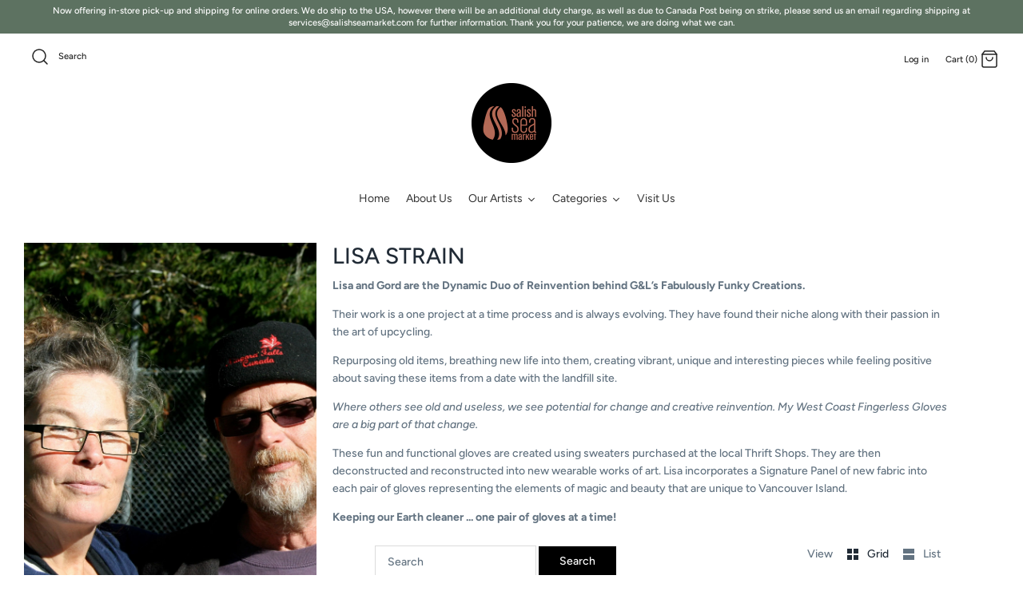

--- FILE ---
content_type: text/html; charset=utf-8
request_url: https://salishseamarket.com/collections/lisa-strain
body_size: 27092
content:
<!DOCTYPE html>
<html class="no-js" lang="en">
<head>
  <!-- Symmetry 4.10.0 -->
  <meta charset="UTF-8">
  <meta http-equiv="X-UA-Compatible" content="IE=edge">
  <meta name="viewport" content="width=device-width,initial-scale=1.0" />
  <meta name="theme-color" content="#000000">
  
  <meta name="facebook-domain-verification" content="hkmlt3ovdyqof1vg7sop9zm2xe8cwd" />
  
  <!--<link rel="stylesheet" type="text/css" href="./assets/slick.css"/>
  // Add the new slick-theme.css if you want the default styling
  <link rel="stylesheet" type="text/css" href="./assets/slick-theme.css"/>-->
  <link href="//salishseamarket.com/cdn/shop/t/5/assets/slick.css?v=11914324889175602261600794691" rel="stylesheet" type="text/css" media="all" />
  <link href="//salishseamarket.com/cdn/shop/t/5/assets/slick-theme.css?v=8393835693750663301593731155" rel="stylesheet" type="text/css" media="all" />

  
  
  <link rel="shortcut icon" href="//salishseamarket.com/cdn/shop/files/favicon_b4b6e692-f676-4882-855b-9b618b321f69.png?v=1638300263" type="image/png" />
  

  <title>
    Lisa Strain &ndash; Salish Sea Market (Bowser)
  </title>
  
  <meta name="description" content="Lisa and Gord are the Dynamic Duo of Reinvention behind G&amp;amp;L’s Fabulously Funky Creations. Their work is a one project at a time process and is always evolving. They have found their niche along with their passion in the art of upcycling. Repurposing old items, breathing new life into them, creating vibrant, unique " />
  
  <link rel="canonical" href="https://salishseamarket.com/collections/lisa-strain" />

  




<meta property="og:site_name" content="Salish Sea Market (Bowser)">
<meta property="og:url" content="https://salishseamarket.com/collections/lisa-strain">
<meta property="og:title" content="Lisa Strain">
<meta property="og:type" content="product.group">
<meta property="og:description" content="Lisa and Gord are the Dynamic Duo of Reinvention behind G&amp;amp;L’s Fabulously Funky Creations. Their work is a one project at a time process and is always evolving. They have found their niche along with their passion in the art of upcycling. Repurposing old items, breathing new life into them, creating vibrant, unique ">

<meta property="og:image" content="http://salishseamarket.com/cdn/shop/collections/Bio_photo_1200x1200.jpg?v=1614625021">
<meta property="og:image:secure_url" content="https://salishseamarket.com/cdn/shop/collections/Bio_photo_1200x1200.jpg?v=1614625021">


<meta name="twitter:card" content="summary_large_image">
<meta name="twitter:title" content="Lisa Strain">
<meta name="twitter:description" content="Lisa and Gord are the Dynamic Duo of Reinvention behind G&amp;amp;L’s Fabulously Funky Creations. Their work is a one project at a time process and is always evolving. They have found their niche along with their passion in the art of upcycling. Repurposing old items, breathing new life into them, creating vibrant, unique ">


  <link href="//salishseamarket.com/cdn/shop/t/5/assets/styles.css?v=164305598140215112371759259619" rel="stylesheet" type="text/css" media="all" />

  <script src="https://code.jquery.com/jquery-3.3.1.min.js" type="text/javascript"></script>
  <script>
    window.theme = window.theme || {};
    theme.jQuery = jQuery;
    theme.money_format = "${{amount}}";
    theme.strings = {
      previous: "Previous",
      next: "Next",
      addressError: "Error looking up that address",
      addressNoResults: "No results for that address",
      addressQueryLimit: "You have exceeded the Google API usage limit. Consider upgrading to a \u003ca href=\"https:\/\/developers.google.com\/maps\/premium\/usage-limits\"\u003ePremium Plan\u003c\/a\u003e.",
      authError: "There was a problem authenticating your Google Maps API Key.",
      icon_labels_left: "Left",
      icon_labels_right: "Right",
      icon_labels_down: "Down",
      icon_labels_close: "Close",
      cart_terms_confirmation: "You must agree to the terms and conditions before continuing.",
      products_listing_from: "From",
      layout_live_search_see_all: "See all results",
      products_product_add_to_cart: "Add to Cart",
      products_variant_no_stock: "Out of stock",
      products_variant_non_existent: "Unavailable",
      products_product_unit_price_separator: " \/ ",
      general_navigation_menu_toggle_aria_label: "Toggle menu",
      products_added_notification_title: "Just added",
      products_added_notification_item: "Item",
      products_added_notification_unit_price: "Item price",
      products_added_notification_quantity: "Qty",
      products_added_notification_total_price: "Total price",
      products_added_notification_shipping_note: "Excl. shipping",
      products_added_notification_keep_shopping: "Keep Shopping",
      products_added_notification_cart: "Cart",
      products_product_adding_to_cart: "Adding...",
      products_product_added_to_cart: "Thank you!",
      products_added_notification_subtotal: "Subtotal"
    };
    theme.routes = {
      search_url: '/search',
      cart_url: '/cart',
      cart_add_url: '/cart/add',
      cart_change_url: '/cart/change'
    };
    theme.settings = {
      cart_type: "drawer",
      prod_thumb_detail_show: false,
      show_size_chart: false
    };
    document.documentElement.className = document.documentElement.className.replace('no-js', '');
  </script>

  <script>window.performance && window.performance.mark && window.performance.mark('shopify.content_for_header.start');</script><meta name="google-site-verification" content="O5tX_FzN1Xdg6TxDsYNWUJzZgxqyvdDmIGtgyyXy7AY">
<meta id="shopify-digital-wallet" name="shopify-digital-wallet" content="/39865450654/digital_wallets/dialog">
<link rel="alternate" type="application/atom+xml" title="Feed" href="/collections/lisa-strain.atom" />
<link rel="alternate" type="application/json+oembed" href="https://salishseamarket.com/collections/lisa-strain.oembed">
<script async="async" src="/checkouts/internal/preloads.js?locale=en-CA"></script>
<script id="shopify-features" type="application/json">{"accessToken":"b75bb3a3c5b326282dbd470fea6e4e45","betas":["rich-media-storefront-analytics"],"domain":"salishseamarket.com","predictiveSearch":true,"shopId":39865450654,"locale":"en"}</script>
<script>var Shopify = Shopify || {};
Shopify.shop = "salishseamarketbowser.myshopify.com";
Shopify.locale = "en";
Shopify.currency = {"active":"CAD","rate":"1.0"};
Shopify.country = "CA";
Shopify.theme = {"name":"Symmetry","id":101251350686,"schema_name":"Symmetry","schema_version":"4.10.0","theme_store_id":568,"role":"main"};
Shopify.theme.handle = "null";
Shopify.theme.style = {"id":null,"handle":null};
Shopify.cdnHost = "salishseamarket.com/cdn";
Shopify.routes = Shopify.routes || {};
Shopify.routes.root = "/";</script>
<script type="module">!function(o){(o.Shopify=o.Shopify||{}).modules=!0}(window);</script>
<script>!function(o){function n(){var o=[];function n(){o.push(Array.prototype.slice.apply(arguments))}return n.q=o,n}var t=o.Shopify=o.Shopify||{};t.loadFeatures=n(),t.autoloadFeatures=n()}(window);</script>
<script id="shop-js-analytics" type="application/json">{"pageType":"collection"}</script>
<script defer="defer" async type="module" src="//salishseamarket.com/cdn/shopifycloud/shop-js/modules/v2/client.init-shop-cart-sync_BT-GjEfc.en.esm.js"></script>
<script defer="defer" async type="module" src="//salishseamarket.com/cdn/shopifycloud/shop-js/modules/v2/chunk.common_D58fp_Oc.esm.js"></script>
<script defer="defer" async type="module" src="//salishseamarket.com/cdn/shopifycloud/shop-js/modules/v2/chunk.modal_xMitdFEc.esm.js"></script>
<script type="module">
  await import("//salishseamarket.com/cdn/shopifycloud/shop-js/modules/v2/client.init-shop-cart-sync_BT-GjEfc.en.esm.js");
await import("//salishseamarket.com/cdn/shopifycloud/shop-js/modules/v2/chunk.common_D58fp_Oc.esm.js");
await import("//salishseamarket.com/cdn/shopifycloud/shop-js/modules/v2/chunk.modal_xMitdFEc.esm.js");

  window.Shopify.SignInWithShop?.initShopCartSync?.({"fedCMEnabled":true,"windoidEnabled":true});

</script>
<script>(function() {
  var isLoaded = false;
  function asyncLoad() {
    if (isLoaded) return;
    isLoaded = true;
    var urls = ["https:\/\/cdn.nfcube.com\/instafeed-2225c1c2e6ce514daeed92b2a72caf59.js?shop=salishseamarketbowser.myshopify.com","https:\/\/candycart.ds-cdn.com\/static\/main.js?shop=salishseamarketbowser.myshopify.com"];
    for (var i = 0; i < urls.length; i++) {
      var s = document.createElement('script');
      s.type = 'text/javascript';
      s.async = true;
      s.src = urls[i];
      var x = document.getElementsByTagName('script')[0];
      x.parentNode.insertBefore(s, x);
    }
  };
  if(window.attachEvent) {
    window.attachEvent('onload', asyncLoad);
  } else {
    window.addEventListener('load', asyncLoad, false);
  }
})();</script>
<script id="__st">var __st={"a":39865450654,"offset":-28800,"reqid":"f38659a6-e836-4448-b25f-6253f99f23f9-1769231016","pageurl":"salishseamarket.com\/collections\/lisa-strain","u":"3f0fc8dae8e8","p":"collection","rtyp":"collection","rid":260790943922};</script>
<script>window.ShopifyPaypalV4VisibilityTracking = true;</script>
<script id="captcha-bootstrap">!function(){'use strict';const t='contact',e='account',n='new_comment',o=[[t,t],['blogs',n],['comments',n],[t,'customer']],c=[[e,'customer_login'],[e,'guest_login'],[e,'recover_customer_password'],[e,'create_customer']],r=t=>t.map((([t,e])=>`form[action*='/${t}']:not([data-nocaptcha='true']) input[name='form_type'][value='${e}']`)).join(','),a=t=>()=>t?[...document.querySelectorAll(t)].map((t=>t.form)):[];function s(){const t=[...o],e=r(t);return a(e)}const i='password',u='form_key',d=['recaptcha-v3-token','g-recaptcha-response','h-captcha-response',i],f=()=>{try{return window.sessionStorage}catch{return}},m='__shopify_v',_=t=>t.elements[u];function p(t,e,n=!1){try{const o=window.sessionStorage,c=JSON.parse(o.getItem(e)),{data:r}=function(t){const{data:e,action:n}=t;return t[m]||n?{data:e,action:n}:{data:t,action:n}}(c);for(const[e,n]of Object.entries(r))t.elements[e]&&(t.elements[e].value=n);n&&o.removeItem(e)}catch(o){console.error('form repopulation failed',{error:o})}}const l='form_type',E='cptcha';function T(t){t.dataset[E]=!0}const w=window,h=w.document,L='Shopify',v='ce_forms',y='captcha';let A=!1;((t,e)=>{const n=(g='f06e6c50-85a8-45c8-87d0-21a2b65856fe',I='https://cdn.shopify.com/shopifycloud/storefront-forms-hcaptcha/ce_storefront_forms_captcha_hcaptcha.v1.5.2.iife.js',D={infoText:'Protected by hCaptcha',privacyText:'Privacy',termsText:'Terms'},(t,e,n)=>{const o=w[L][v],c=o.bindForm;if(c)return c(t,g,e,D).then(n);var r;o.q.push([[t,g,e,D],n]),r=I,A||(h.body.append(Object.assign(h.createElement('script'),{id:'captcha-provider',async:!0,src:r})),A=!0)});var g,I,D;w[L]=w[L]||{},w[L][v]=w[L][v]||{},w[L][v].q=[],w[L][y]=w[L][y]||{},w[L][y].protect=function(t,e){n(t,void 0,e),T(t)},Object.freeze(w[L][y]),function(t,e,n,w,h,L){const[v,y,A,g]=function(t,e,n){const i=e?o:[],u=t?c:[],d=[...i,...u],f=r(d),m=r(i),_=r(d.filter((([t,e])=>n.includes(e))));return[a(f),a(m),a(_),s()]}(w,h,L),I=t=>{const e=t.target;return e instanceof HTMLFormElement?e:e&&e.form},D=t=>v().includes(t);t.addEventListener('submit',(t=>{const e=I(t);if(!e)return;const n=D(e)&&!e.dataset.hcaptchaBound&&!e.dataset.recaptchaBound,o=_(e),c=g().includes(e)&&(!o||!o.value);(n||c)&&t.preventDefault(),c&&!n&&(function(t){try{if(!f())return;!function(t){const e=f();if(!e)return;const n=_(t);if(!n)return;const o=n.value;o&&e.removeItem(o)}(t);const e=Array.from(Array(32),(()=>Math.random().toString(36)[2])).join('');!function(t,e){_(t)||t.append(Object.assign(document.createElement('input'),{type:'hidden',name:u})),t.elements[u].value=e}(t,e),function(t,e){const n=f();if(!n)return;const o=[...t.querySelectorAll(`input[type='${i}']`)].map((({name:t})=>t)),c=[...d,...o],r={};for(const[a,s]of new FormData(t).entries())c.includes(a)||(r[a]=s);n.setItem(e,JSON.stringify({[m]:1,action:t.action,data:r}))}(t,e)}catch(e){console.error('failed to persist form',e)}}(e),e.submit())}));const S=(t,e)=>{t&&!t.dataset[E]&&(n(t,e.some((e=>e===t))),T(t))};for(const o of['focusin','change'])t.addEventListener(o,(t=>{const e=I(t);D(e)&&S(e,y())}));const B=e.get('form_key'),M=e.get(l),P=B&&M;t.addEventListener('DOMContentLoaded',(()=>{const t=y();if(P)for(const e of t)e.elements[l].value===M&&p(e,B);[...new Set([...A(),...v().filter((t=>'true'===t.dataset.shopifyCaptcha))])].forEach((e=>S(e,t)))}))}(h,new URLSearchParams(w.location.search),n,t,e,['guest_login'])})(!0,!0)}();</script>
<script integrity="sha256-4kQ18oKyAcykRKYeNunJcIwy7WH5gtpwJnB7kiuLZ1E=" data-source-attribution="shopify.loadfeatures" defer="defer" src="//salishseamarket.com/cdn/shopifycloud/storefront/assets/storefront/load_feature-a0a9edcb.js" crossorigin="anonymous"></script>
<script data-source-attribution="shopify.dynamic_checkout.dynamic.init">var Shopify=Shopify||{};Shopify.PaymentButton=Shopify.PaymentButton||{isStorefrontPortableWallets:!0,init:function(){window.Shopify.PaymentButton.init=function(){};var t=document.createElement("script");t.src="https://salishseamarket.com/cdn/shopifycloud/portable-wallets/latest/portable-wallets.en.js",t.type="module",document.head.appendChild(t)}};
</script>
<script data-source-attribution="shopify.dynamic_checkout.buyer_consent">
  function portableWalletsHideBuyerConsent(e){var t=document.getElementById("shopify-buyer-consent"),n=document.getElementById("shopify-subscription-policy-button");t&&n&&(t.classList.add("hidden"),t.setAttribute("aria-hidden","true"),n.removeEventListener("click",e))}function portableWalletsShowBuyerConsent(e){var t=document.getElementById("shopify-buyer-consent"),n=document.getElementById("shopify-subscription-policy-button");t&&n&&(t.classList.remove("hidden"),t.removeAttribute("aria-hidden"),n.addEventListener("click",e))}window.Shopify?.PaymentButton&&(window.Shopify.PaymentButton.hideBuyerConsent=portableWalletsHideBuyerConsent,window.Shopify.PaymentButton.showBuyerConsent=portableWalletsShowBuyerConsent);
</script>
<script data-source-attribution="shopify.dynamic_checkout.cart.bootstrap">document.addEventListener("DOMContentLoaded",(function(){function t(){return document.querySelector("shopify-accelerated-checkout-cart, shopify-accelerated-checkout")}if(t())Shopify.PaymentButton.init();else{new MutationObserver((function(e,n){t()&&(Shopify.PaymentButton.init(),n.disconnect())})).observe(document.body,{childList:!0,subtree:!0})}}));
</script>

<script>window.performance && window.performance.mark && window.performance.mark('shopify.content_for_header.end');</script>
  







<link href="https://monorail-edge.shopifysvc.com" rel="dns-prefetch">
<script>(function(){if ("sendBeacon" in navigator && "performance" in window) {try {var session_token_from_headers = performance.getEntriesByType('navigation')[0].serverTiming.find(x => x.name == '_s').description;} catch {var session_token_from_headers = undefined;}var session_cookie_matches = document.cookie.match(/_shopify_s=([^;]*)/);var session_token_from_cookie = session_cookie_matches && session_cookie_matches.length === 2 ? session_cookie_matches[1] : "";var session_token = session_token_from_headers || session_token_from_cookie || "";function handle_abandonment_event(e) {var entries = performance.getEntries().filter(function(entry) {return /monorail-edge.shopifysvc.com/.test(entry.name);});if (!window.abandonment_tracked && entries.length === 0) {window.abandonment_tracked = true;var currentMs = Date.now();var navigation_start = performance.timing.navigationStart;var payload = {shop_id: 39865450654,url: window.location.href,navigation_start,duration: currentMs - navigation_start,session_token,page_type: "collection"};window.navigator.sendBeacon("https://monorail-edge.shopifysvc.com/v1/produce", JSON.stringify({schema_id: "online_store_buyer_site_abandonment/1.1",payload: payload,metadata: {event_created_at_ms: currentMs,event_sent_at_ms: currentMs}}));}}window.addEventListener('pagehide', handle_abandonment_event);}}());</script>
<script id="web-pixels-manager-setup">(function e(e,d,r,n,o){if(void 0===o&&(o={}),!Boolean(null===(a=null===(i=window.Shopify)||void 0===i?void 0:i.analytics)||void 0===a?void 0:a.replayQueue)){var i,a;window.Shopify=window.Shopify||{};var t=window.Shopify;t.analytics=t.analytics||{};var s=t.analytics;s.replayQueue=[],s.publish=function(e,d,r){return s.replayQueue.push([e,d,r]),!0};try{self.performance.mark("wpm:start")}catch(e){}var l=function(){var e={modern:/Edge?\/(1{2}[4-9]|1[2-9]\d|[2-9]\d{2}|\d{4,})\.\d+(\.\d+|)|Firefox\/(1{2}[4-9]|1[2-9]\d|[2-9]\d{2}|\d{4,})\.\d+(\.\d+|)|Chrom(ium|e)\/(9{2}|\d{3,})\.\d+(\.\d+|)|(Maci|X1{2}).+ Version\/(15\.\d+|(1[6-9]|[2-9]\d|\d{3,})\.\d+)([,.]\d+|)( \(\w+\)|)( Mobile\/\w+|) Safari\/|Chrome.+OPR\/(9{2}|\d{3,})\.\d+\.\d+|(CPU[ +]OS|iPhone[ +]OS|CPU[ +]iPhone|CPU IPhone OS|CPU iPad OS)[ +]+(15[._]\d+|(1[6-9]|[2-9]\d|\d{3,})[._]\d+)([._]\d+|)|Android:?[ /-](13[3-9]|1[4-9]\d|[2-9]\d{2}|\d{4,})(\.\d+|)(\.\d+|)|Android.+Firefox\/(13[5-9]|1[4-9]\d|[2-9]\d{2}|\d{4,})\.\d+(\.\d+|)|Android.+Chrom(ium|e)\/(13[3-9]|1[4-9]\d|[2-9]\d{2}|\d{4,})\.\d+(\.\d+|)|SamsungBrowser\/([2-9]\d|\d{3,})\.\d+/,legacy:/Edge?\/(1[6-9]|[2-9]\d|\d{3,})\.\d+(\.\d+|)|Firefox\/(5[4-9]|[6-9]\d|\d{3,})\.\d+(\.\d+|)|Chrom(ium|e)\/(5[1-9]|[6-9]\d|\d{3,})\.\d+(\.\d+|)([\d.]+$|.*Safari\/(?![\d.]+ Edge\/[\d.]+$))|(Maci|X1{2}).+ Version\/(10\.\d+|(1[1-9]|[2-9]\d|\d{3,})\.\d+)([,.]\d+|)( \(\w+\)|)( Mobile\/\w+|) Safari\/|Chrome.+OPR\/(3[89]|[4-9]\d|\d{3,})\.\d+\.\d+|(CPU[ +]OS|iPhone[ +]OS|CPU[ +]iPhone|CPU IPhone OS|CPU iPad OS)[ +]+(10[._]\d+|(1[1-9]|[2-9]\d|\d{3,})[._]\d+)([._]\d+|)|Android:?[ /-](13[3-9]|1[4-9]\d|[2-9]\d{2}|\d{4,})(\.\d+|)(\.\d+|)|Mobile Safari.+OPR\/([89]\d|\d{3,})\.\d+\.\d+|Android.+Firefox\/(13[5-9]|1[4-9]\d|[2-9]\d{2}|\d{4,})\.\d+(\.\d+|)|Android.+Chrom(ium|e)\/(13[3-9]|1[4-9]\d|[2-9]\d{2}|\d{4,})\.\d+(\.\d+|)|Android.+(UC? ?Browser|UCWEB|U3)[ /]?(15\.([5-9]|\d{2,})|(1[6-9]|[2-9]\d|\d{3,})\.\d+)\.\d+|SamsungBrowser\/(5\.\d+|([6-9]|\d{2,})\.\d+)|Android.+MQ{2}Browser\/(14(\.(9|\d{2,})|)|(1[5-9]|[2-9]\d|\d{3,})(\.\d+|))(\.\d+|)|K[Aa][Ii]OS\/(3\.\d+|([4-9]|\d{2,})\.\d+)(\.\d+|)/},d=e.modern,r=e.legacy,n=navigator.userAgent;return n.match(d)?"modern":n.match(r)?"legacy":"unknown"}(),u="modern"===l?"modern":"legacy",c=(null!=n?n:{modern:"",legacy:""})[u],f=function(e){return[e.baseUrl,"/wpm","/b",e.hashVersion,"modern"===e.buildTarget?"m":"l",".js"].join("")}({baseUrl:d,hashVersion:r,buildTarget:u}),m=function(e){var d=e.version,r=e.bundleTarget,n=e.surface,o=e.pageUrl,i=e.monorailEndpoint;return{emit:function(e){var a=e.status,t=e.errorMsg,s=(new Date).getTime(),l=JSON.stringify({metadata:{event_sent_at_ms:s},events:[{schema_id:"web_pixels_manager_load/3.1",payload:{version:d,bundle_target:r,page_url:o,status:a,surface:n,error_msg:t},metadata:{event_created_at_ms:s}}]});if(!i)return console&&console.warn&&console.warn("[Web Pixels Manager] No Monorail endpoint provided, skipping logging."),!1;try{return self.navigator.sendBeacon.bind(self.navigator)(i,l)}catch(e){}var u=new XMLHttpRequest;try{return u.open("POST",i,!0),u.setRequestHeader("Content-Type","text/plain"),u.send(l),!0}catch(e){return console&&console.warn&&console.warn("[Web Pixels Manager] Got an unhandled error while logging to Monorail."),!1}}}}({version:r,bundleTarget:l,surface:e.surface,pageUrl:self.location.href,monorailEndpoint:e.monorailEndpoint});try{o.browserTarget=l,function(e){var d=e.src,r=e.async,n=void 0===r||r,o=e.onload,i=e.onerror,a=e.sri,t=e.scriptDataAttributes,s=void 0===t?{}:t,l=document.createElement("script"),u=document.querySelector("head"),c=document.querySelector("body");if(l.async=n,l.src=d,a&&(l.integrity=a,l.crossOrigin="anonymous"),s)for(var f in s)if(Object.prototype.hasOwnProperty.call(s,f))try{l.dataset[f]=s[f]}catch(e){}if(o&&l.addEventListener("load",o),i&&l.addEventListener("error",i),u)u.appendChild(l);else{if(!c)throw new Error("Did not find a head or body element to append the script");c.appendChild(l)}}({src:f,async:!0,onload:function(){if(!function(){var e,d;return Boolean(null===(d=null===(e=window.Shopify)||void 0===e?void 0:e.analytics)||void 0===d?void 0:d.initialized)}()){var d=window.webPixelsManager.init(e)||void 0;if(d){var r=window.Shopify.analytics;r.replayQueue.forEach((function(e){var r=e[0],n=e[1],o=e[2];d.publishCustomEvent(r,n,o)})),r.replayQueue=[],r.publish=d.publishCustomEvent,r.visitor=d.visitor,r.initialized=!0}}},onerror:function(){return m.emit({status:"failed",errorMsg:"".concat(f," has failed to load")})},sri:function(e){var d=/^sha384-[A-Za-z0-9+/=]+$/;return"string"==typeof e&&d.test(e)}(c)?c:"",scriptDataAttributes:o}),m.emit({status:"loading"})}catch(e){m.emit({status:"failed",errorMsg:(null==e?void 0:e.message)||"Unknown error"})}}})({shopId: 39865450654,storefrontBaseUrl: "https://salishseamarket.com",extensionsBaseUrl: "https://extensions.shopifycdn.com/cdn/shopifycloud/web-pixels-manager",monorailEndpoint: "https://monorail-edge.shopifysvc.com/unstable/produce_batch",surface: "storefront-renderer",enabledBetaFlags: ["2dca8a86"],webPixelsConfigList: [{"id":"466583803","configuration":"{\"config\":\"{\\\"pixel_id\\\":\\\"G-R6XFPE8148\\\",\\\"target_country\\\":\\\"CA\\\",\\\"gtag_events\\\":[{\\\"type\\\":\\\"begin_checkout\\\",\\\"action_label\\\":\\\"G-R6XFPE8148\\\"},{\\\"type\\\":\\\"search\\\",\\\"action_label\\\":\\\"G-R6XFPE8148\\\"},{\\\"type\\\":\\\"view_item\\\",\\\"action_label\\\":[\\\"G-R6XFPE8148\\\",\\\"MC-S0E2Z6E53B\\\"]},{\\\"type\\\":\\\"purchase\\\",\\\"action_label\\\":[\\\"G-R6XFPE8148\\\",\\\"MC-S0E2Z6E53B\\\"]},{\\\"type\\\":\\\"page_view\\\",\\\"action_label\\\":[\\\"G-R6XFPE8148\\\",\\\"MC-S0E2Z6E53B\\\"]},{\\\"type\\\":\\\"add_payment_info\\\",\\\"action_label\\\":\\\"G-R6XFPE8148\\\"},{\\\"type\\\":\\\"add_to_cart\\\",\\\"action_label\\\":\\\"G-R6XFPE8148\\\"}],\\\"enable_monitoring_mode\\\":false}\"}","eventPayloadVersion":"v1","runtimeContext":"OPEN","scriptVersion":"b2a88bafab3e21179ed38636efcd8a93","type":"APP","apiClientId":1780363,"privacyPurposes":[],"dataSharingAdjustments":{"protectedCustomerApprovalScopes":["read_customer_address","read_customer_email","read_customer_name","read_customer_personal_data","read_customer_phone"]}},{"id":"136773883","configuration":"{\"pixel_id\":\"3670384496386305\",\"pixel_type\":\"facebook_pixel\",\"metaapp_system_user_token\":\"-\"}","eventPayloadVersion":"v1","runtimeContext":"OPEN","scriptVersion":"ca16bc87fe92b6042fbaa3acc2fbdaa6","type":"APP","apiClientId":2329312,"privacyPurposes":["ANALYTICS","MARKETING","SALE_OF_DATA"],"dataSharingAdjustments":{"protectedCustomerApprovalScopes":["read_customer_address","read_customer_email","read_customer_name","read_customer_personal_data","read_customer_phone"]}},{"id":"shopify-app-pixel","configuration":"{}","eventPayloadVersion":"v1","runtimeContext":"STRICT","scriptVersion":"0450","apiClientId":"shopify-pixel","type":"APP","privacyPurposes":["ANALYTICS","MARKETING"]},{"id":"shopify-custom-pixel","eventPayloadVersion":"v1","runtimeContext":"LAX","scriptVersion":"0450","apiClientId":"shopify-pixel","type":"CUSTOM","privacyPurposes":["ANALYTICS","MARKETING"]}],isMerchantRequest: false,initData: {"shop":{"name":"Salish Sea Market (Bowser)","paymentSettings":{"currencyCode":"CAD"},"myshopifyDomain":"salishseamarketbowser.myshopify.com","countryCode":"CA","storefrontUrl":"https:\/\/salishseamarket.com"},"customer":null,"cart":null,"checkout":null,"productVariants":[],"purchasingCompany":null},},"https://salishseamarket.com/cdn","fcfee988w5aeb613cpc8e4bc33m6693e112",{"modern":"","legacy":""},{"shopId":"39865450654","storefrontBaseUrl":"https:\/\/salishseamarket.com","extensionBaseUrl":"https:\/\/extensions.shopifycdn.com\/cdn\/shopifycloud\/web-pixels-manager","surface":"storefront-renderer","enabledBetaFlags":"[\"2dca8a86\"]","isMerchantRequest":"false","hashVersion":"fcfee988w5aeb613cpc8e4bc33m6693e112","publish":"custom","events":"[[\"page_viewed\",{}],[\"collection_viewed\",{\"collection\":{\"id\":\"260790943922\",\"title\":\"Lisa Strain\",\"productVariants\":[]}}]]"});</script><script>
  window.ShopifyAnalytics = window.ShopifyAnalytics || {};
  window.ShopifyAnalytics.meta = window.ShopifyAnalytics.meta || {};
  window.ShopifyAnalytics.meta.currency = 'CAD';
  var meta = {"products":[],"page":{"pageType":"collection","resourceType":"collection","resourceId":260790943922,"requestId":"f38659a6-e836-4448-b25f-6253f99f23f9-1769231016"}};
  for (var attr in meta) {
    window.ShopifyAnalytics.meta[attr] = meta[attr];
  }
</script>
<script class="analytics">
  (function () {
    var customDocumentWrite = function(content) {
      var jquery = null;

      if (window.jQuery) {
        jquery = window.jQuery;
      } else if (window.Checkout && window.Checkout.$) {
        jquery = window.Checkout.$;
      }

      if (jquery) {
        jquery('body').append(content);
      }
    };

    var hasLoggedConversion = function(token) {
      if (token) {
        return document.cookie.indexOf('loggedConversion=' + token) !== -1;
      }
      return false;
    }

    var setCookieIfConversion = function(token) {
      if (token) {
        var twoMonthsFromNow = new Date(Date.now());
        twoMonthsFromNow.setMonth(twoMonthsFromNow.getMonth() + 2);

        document.cookie = 'loggedConversion=' + token + '; expires=' + twoMonthsFromNow;
      }
    }

    var trekkie = window.ShopifyAnalytics.lib = window.trekkie = window.trekkie || [];
    if (trekkie.integrations) {
      return;
    }
    trekkie.methods = [
      'identify',
      'page',
      'ready',
      'track',
      'trackForm',
      'trackLink'
    ];
    trekkie.factory = function(method) {
      return function() {
        var args = Array.prototype.slice.call(arguments);
        args.unshift(method);
        trekkie.push(args);
        return trekkie;
      };
    };
    for (var i = 0; i < trekkie.methods.length; i++) {
      var key = trekkie.methods[i];
      trekkie[key] = trekkie.factory(key);
    }
    trekkie.load = function(config) {
      trekkie.config = config || {};
      trekkie.config.initialDocumentCookie = document.cookie;
      var first = document.getElementsByTagName('script')[0];
      var script = document.createElement('script');
      script.type = 'text/javascript';
      script.onerror = function(e) {
        var scriptFallback = document.createElement('script');
        scriptFallback.type = 'text/javascript';
        scriptFallback.onerror = function(error) {
                var Monorail = {
      produce: function produce(monorailDomain, schemaId, payload) {
        var currentMs = new Date().getTime();
        var event = {
          schema_id: schemaId,
          payload: payload,
          metadata: {
            event_created_at_ms: currentMs,
            event_sent_at_ms: currentMs
          }
        };
        return Monorail.sendRequest("https://" + monorailDomain + "/v1/produce", JSON.stringify(event));
      },
      sendRequest: function sendRequest(endpointUrl, payload) {
        // Try the sendBeacon API
        if (window && window.navigator && typeof window.navigator.sendBeacon === 'function' && typeof window.Blob === 'function' && !Monorail.isIos12()) {
          var blobData = new window.Blob([payload], {
            type: 'text/plain'
          });

          if (window.navigator.sendBeacon(endpointUrl, blobData)) {
            return true;
          } // sendBeacon was not successful

        } // XHR beacon

        var xhr = new XMLHttpRequest();

        try {
          xhr.open('POST', endpointUrl);
          xhr.setRequestHeader('Content-Type', 'text/plain');
          xhr.send(payload);
        } catch (e) {
          console.log(e);
        }

        return false;
      },
      isIos12: function isIos12() {
        return window.navigator.userAgent.lastIndexOf('iPhone; CPU iPhone OS 12_') !== -1 || window.navigator.userAgent.lastIndexOf('iPad; CPU OS 12_') !== -1;
      }
    };
    Monorail.produce('monorail-edge.shopifysvc.com',
      'trekkie_storefront_load_errors/1.1',
      {shop_id: 39865450654,
      theme_id: 101251350686,
      app_name: "storefront",
      context_url: window.location.href,
      source_url: "//salishseamarket.com/cdn/s/trekkie.storefront.8d95595f799fbf7e1d32231b9a28fd43b70c67d3.min.js"});

        };
        scriptFallback.async = true;
        scriptFallback.src = '//salishseamarket.com/cdn/s/trekkie.storefront.8d95595f799fbf7e1d32231b9a28fd43b70c67d3.min.js';
        first.parentNode.insertBefore(scriptFallback, first);
      };
      script.async = true;
      script.src = '//salishseamarket.com/cdn/s/trekkie.storefront.8d95595f799fbf7e1d32231b9a28fd43b70c67d3.min.js';
      first.parentNode.insertBefore(script, first);
    };
    trekkie.load(
      {"Trekkie":{"appName":"storefront","development":false,"defaultAttributes":{"shopId":39865450654,"isMerchantRequest":null,"themeId":101251350686,"themeCityHash":"13672702432643918518","contentLanguage":"en","currency":"CAD","eventMetadataId":"0283d525-4429-4bf8-9a1e-8fcbddcee9e2"},"isServerSideCookieWritingEnabled":true,"monorailRegion":"shop_domain","enabledBetaFlags":["65f19447"]},"Session Attribution":{},"S2S":{"facebookCapiEnabled":true,"source":"trekkie-storefront-renderer","apiClientId":580111}}
    );

    var loaded = false;
    trekkie.ready(function() {
      if (loaded) return;
      loaded = true;

      window.ShopifyAnalytics.lib = window.trekkie;

      var originalDocumentWrite = document.write;
      document.write = customDocumentWrite;
      try { window.ShopifyAnalytics.merchantGoogleAnalytics.call(this); } catch(error) {};
      document.write = originalDocumentWrite;

      window.ShopifyAnalytics.lib.page(null,{"pageType":"collection","resourceType":"collection","resourceId":260790943922,"requestId":"f38659a6-e836-4448-b25f-6253f99f23f9-1769231016","shopifyEmitted":true});

      var match = window.location.pathname.match(/checkouts\/(.+)\/(thank_you|post_purchase)/)
      var token = match? match[1]: undefined;
      if (!hasLoggedConversion(token)) {
        setCookieIfConversion(token);
        window.ShopifyAnalytics.lib.track("Viewed Product Category",{"currency":"CAD","category":"Collection: lisa-strain","collectionName":"lisa-strain","collectionId":260790943922,"nonInteraction":true},undefined,undefined,{"shopifyEmitted":true});
      }
    });


        var eventsListenerScript = document.createElement('script');
        eventsListenerScript.async = true;
        eventsListenerScript.src = "//salishseamarket.com/cdn/shopifycloud/storefront/assets/shop_events_listener-3da45d37.js";
        document.getElementsByTagName('head')[0].appendChild(eventsListenerScript);

})();</script>
<script
  defer
  src="https://salishseamarket.com/cdn/shopifycloud/perf-kit/shopify-perf-kit-3.0.4.min.js"
  data-application="storefront-renderer"
  data-shop-id="39865450654"
  data-render-region="gcp-us-east1"
  data-page-type="collection"
  data-theme-instance-id="101251350686"
  data-theme-name="Symmetry"
  data-theme-version="4.10.0"
  data-monorail-region="shop_domain"
  data-resource-timing-sampling-rate="10"
  data-shs="true"
  data-shs-beacon="true"
  data-shs-export-with-fetch="true"
  data-shs-logs-sample-rate="1"
  data-shs-beacon-endpoint="https://salishseamarket.com/api/collect"
></script>
</head>

<body class="template-collection">

  
  <a class="skip-link visually-hidden" href="#content">Skip to content</a>

  <div id="shopify-section-header" class="shopify-section"><style type="text/css">
  .logo img {
    width: 100px;
  }

  #mobile-header .logo img {
    width: 100px;
  }
</style>



<div data-section-type="header">
  
  
    <style type="text/css">
      .announcement {
        background: #5d7261;
        color: #ffffff;
      }
    </style>
    <div class="announcement">
      <a href="/pages/visit-us">
      <div class="announcement__inner">
        Now offering in-store pick-up and shipping for online orders. We do ship to the USA, however there will be an additional duty charge, as well as due to Canada Post being on strike, please send us an email regarding shipping at services@salishseamarket.com for further information. Thank you for your patience, we are doing what we can.
      </div>
      </a>
    </div>
  
  

  <div id="pageheader">

    

    <div id="mobile-header" class="cf">
      <button class="notabutton mobile-nav-toggle" aria-label="Toggle menu" aria-controls="main-nav">
        <svg xmlns="http://www.w3.org/2000/svg" width="24" height="24" viewBox="0 0 24 24" fill="none" stroke="currentColor" stroke-width="1" stroke-linecap="round" stroke-linejoin="round" class="feather feather-menu"><line x1="3" y1="12" x2="21" y2="12"></line><line x1="3" y1="6" x2="21" y2="6"></line><line x1="3" y1="18" x2="21" y2="18"></line></svg>
      </button>
      
    <div class="logo">
      <a href="/" title="Salish Sea Market (Bowser)">
        
        
        <img src="//salishseamarket.com/cdn/shop/files/salish-sea-market-logo_200x.png?v=1613717840" alt="" />
        
      </a>
    </div><!-- /#logo -->
    
      <a href="/cart" class="cart-count">
        <span class="beside-svg">(0)</span>
        <svg xmlns="http://www.w3.org/2000/svg" width="24" height="24" viewBox="0 0 24 24" fill="none" stroke="currentColor" stroke-width="1.5" stroke-linecap="round" stroke-linejoin="round" class="feather feather-shopping-bag"><title>Cart</title><path d="M6 2L3 6v14a2 2 0 0 0 2 2h14a2 2 0 0 0 2-2V6l-3-4z"></path><line x1="3" y1="6" x2="21" y2="6"></line><path d="M16 10a4 4 0 0 1-8 0"></path></svg>
      </a>
    </div>

    <div class="logo-area logo-pos-below cf">

      

      <div class="util-area">
        <div class="search-box elegant-input"
            data-live-search="true"
            data-live-search-price="false"
            data-live-search-vendor="false">
          <form class="search-form" action="/search" method="get" autocomplete="off">
            <svg xmlns="http://www.w3.org/2000/svg" class="feather feather-search" width="24" height="24" viewBox="0 0 24 24" fill="none" stroke="#000000" stroke-width="1.5" stroke-linecap="round" stroke-linejoin="round"><title>Search</title><circle cx="11" cy="11" r="8"></circle><line x1="21" y1="21" x2="16.65" y2="16.65"></line></svg>
            <label class="search-box-label" for="header-search">Search</label>
            <input type="text" id="header-search" name="q" autocomplete="off" />
            <button class="button" type="submit" aria-label="Submit"><span class="button__icon"><svg xmlns="http://www.w3.org/2000/svg" width="24" height="24" viewBox="0 0 24 24" fill="none" stroke="currentColor" stroke-width="2" stroke-linecap="round" stroke-linejoin="round" class="feather feather-chevron-right"><title>Right</title><polyline points="9 18 15 12 9 6"></polyline></svg></span></button>
            <input type="hidden" name="type" value="product,article,page" />
            <input type="hidden" name="options[prefix]" value="last" />
          </form>

          
        </div>

        <div class="utils">
          
            
              <div class="account-links-inline">
                <div class="login"><a href="https://shopify.com/39865450654/account?locale=en&region_country=CA">Log in</a></div>
              </div>
            
          

          
            <div class="header-disclosures">
              <form method="post" action="/localization" id="localization_form_header" accept-charset="UTF-8" class="selectors-form" enctype="multipart/form-data"><input type="hidden" name="form_type" value="localization" /><input type="hidden" name="utf8" value="✓" /><input type="hidden" name="_method" value="put" /><input type="hidden" name="return_to" value="/collections/lisa-strain" /></form>
            </div>
          

          <div class="cart-summary">
            <a href="/cart" class="cart-count ">
              <span class="cart-count__text">Cart (0)</span>
              
                <svg xmlns="http://www.w3.org/2000/svg" width="24" height="24" viewBox="0 0 24 24" fill="none" stroke="currentColor" stroke-width="1.5" stroke-linecap="round" stroke-linejoin="round" class="feather feather-shopping-bag"><title>Cart</title><path d="M6 2L3 6v14a2 2 0 0 0 2 2h14a2 2 0 0 0 2-2V6l-3-4z"></path><line x1="3" y1="6" x2="21" y2="6"></line><path d="M16 10a4 4 0 0 1-8 0"></path></svg>
              
            </a>
          </div>
        </div><!-- /.utils -->
      </div><!-- /.util-area -->

      <div class="container">
    <div class="logo">
      <a href="/" title="Salish Sea Market (Bowser)">
        
        
        <img src="//salishseamarket.com/cdn/shop/files/salish-sea-market-logo_200x.png?v=1613717840" alt="" />
        
      </a>
    </div><!-- /#logo -->
    </div>

    </div><!-- /.logo-area -->
  </div><!-- /#pageheader -->

  
  <div id="main-nav" class="">
    <div class="mobile-features">
      <form class="mobile-search" action="/search" method="get">
        <i></i>
        <input type="text" name="q" placeholder="Search" aria-label="Search" />
        <button type="submit" class="notabutton"><svg xmlns="http://www.w3.org/2000/svg" class="feather feather-search" width="24" height="24" viewBox="0 0 24 24" fill="none" stroke="#000000" stroke-width="1.5" stroke-linecap="round" stroke-linejoin="round"><title>Search</title><circle cx="11" cy="11" r="8"></circle><line x1="21" y1="21" x2="16.65" y2="16.65"></line></svg></button>
        <input type="hidden" name="type" value="product,article,page" />
        <input type="hidden" name="options[prefix]" value="last" />
        <input type="hidden" name="options[unavailable_products]" value="last" />
      </form>
    </div>
    <div class="nav-row multi-level-nav reveal-on-hover" role="navigation" aria-label="Primary navigation">
      <div class="tier-1">
        <ul>
          
          <li class="">
            <a href="/" >
              Home
              
            </a>

            
          </li>
          
          <li class="">
            <a href="/pages/about-us" >
              About Us
              
            </a>

            
          </li>
          
          <li class=" contains-children">
            <a href="/collections" class="has-children" aria-haspopup="true">
              Our Artists
              
              <span class="exp"><span>+</span><svg xmlns="http://www.w3.org/2000/svg" width="24" height="24" viewBox="0 0 24 24" fill="none" stroke="currentColor" stroke-width="2" stroke-linecap="round" stroke-linejoin="round" class="feather feather-chevron-down"><title>Toggle menu</title><polyline points="6 9 12 15 18 9"></polyline></svg></span>
              
            </a>

            
            <ul >
              
              <li class="">
                <a href="/collections" class="" >
                  Artist Name
                  
                </a>

                
              </li>
              
            </ul>
            
          </li>
          
          <li class="">
            <a href="#" >
              Marketplace
              
            </a>

            
          </li>
          
          <li class="">
            <a href="#" >
              Visit Us
              
            </a>

            
          </li>
          
          <li class="">
            <a href="/collections" >
              All Collections
              
            </a>

            
          </li>
          
        </ul>

        


        
        <ul class="account-links">
          
            
            <li class="login"><a href="https://shopify.com/39865450654/account?locale=en&region_country=CA">Log in</a></li>
          
        </ul>
        
      </div>
    </div>

    
      <div class="mobile-header-localization">
        <form method="post" action="/localization" id="localization_form_header-mobile" accept-charset="UTF-8" class="selectors-form" enctype="multipart/form-data"><input type="hidden" name="form_type" value="localization" /><input type="hidden" name="utf8" value="✓" /><input type="hidden" name="_method" value="put" /><input type="hidden" name="return_to" value="/collections/lisa-strain" /></form>
      </div>
    
  </div><!-- /#main-nav -->


  

  <div id="store-messages" class="messages-0">
    <div class="container cf">
      
    </div>
  </div><!-- /#store-messages -->

  

  
</div>





</div>

  <main id="content" role="main">
    <div class="container cf">

      

<div id="shopify-section-collection-template" class="shopify-section"><div data-section-type="collection-template">



<div class="container artist-base-container">

  <div class="page-header cf">
    
    
    
    <div class="collection-container artist-collection-container">
    
      <div class="collection-image">
        <img src="//salishseamarket.com/cdn/shop/collections/Bio_photo.jpg?v=1614625021" alt="Lisa Strain"/>
      </div>

      <div class="collection-content">
      
      <h1 class="majortitle">Lisa Strain</h1>
      

      
      <div class="user-content lightly-spaced-row">
        <p data-mce-fragment="1"><strong>Lisa and Gord are the Dynamic Duo of Reinvention behind G&amp;L’s Fabulously Funky Creations. </strong></p>
<p data-mce-fragment="1">Their work is a one project at a time process and is always evolving. They have found their niche along with their passion in the art of upcycling.</p>
<p data-mce-fragment="1">Repurposing old items, breathing new life into them, creating vibrant, unique and interesting pieces while feeling positive about saving these items from a date with the landfill site.</p>
<p data-mce-fragment="1"><em data-mce-fragment="1">Where others see old and useless, we see potential for change and creative reinvention. </em><em>My West Coast Fingerless Gloves are a big part of that change.</em></p>
<p data-mce-fragment="1">These fun and functional gloves are created using sweaters purchased at the local Thrift Shops. They are then deconstructed and reconstructed into new wearable works of art. Lisa incorporates a Signature Panel of new fabric into each pair of gloves representing the elements of magic and beauty that are unique to Vancouver Island.</p>
<p data-mce-fragment="1"><strong data-mce-fragment="1">Keeping our Earth cleaner ... one pair of gloves at a time!</strong></p>
      </div>
      

      
      </div>
    </div>

    
<div class="filters">
      
      <form class="search collection-page-search" action="/search">
    	<input type="text" placeholder="Search" name="q" value=""  />
    	<input type="submit" value="Search" />
	  </form>
      
      

      

      

      
      <span class="sort tags">
        <label for="sort-by">Sort by</label>
        <span class="styled-select styled-select--inline">
          
          
          
          <select id="sort-by">
            <option value="price-ascending" >Price, low to high</option>
            <option value="price-descending" >Price, high to low</option>
            <option value="title-ascending" >Alphabetically, A-Z</option>
            <option value="title-descending" >Alphabetically, Z-A</option>
            <option value="created-ascending" >Date, old to new</option>
            <option value="created-descending" >Date, new to old</option>
            
            
          </select>
        </span>
      </span>
      
      
    </div><!-- /.filters -->

    <div class="social-area desktop-only">
      
        <span class="view-as">
          <span class="view-as-label">View</span>
          <a id="view-as-tiles" class="active" href="#">Grid <div class="fluff1"></div><div class="fluff2"></div><div class="fluff3"></div><div class="fluff4"></div></a>
          <a id="view-as-stream"  href="#">List <div class="fluff1"></div><div class="fluff2"></div></a>
        </span>
      
    </div>
  </div><!-- /.page-header -->
</div><!-- /.container -->

<div class="multi-tag-row">
  

  

  
</div><!-- /.multi-tag-row -->


    <div class="container"><h5 class="align-centre fully-spaced-row">Sorry, there are no products matching your search.</h5></div>


<div class="container pagination-row">
</div>


</div>



</div>

	   

    </div><!-- /.container -->
  </main><!-- /#content -->

  <div id="pagefooter">
    <div id="shopify-section-cross-page-promos" class="shopify-section">





<style type="text/css">
  
  
  
  
  
  
  
  
  
</style>



</div>

    <div id="shopify-section-footer" class="shopify-section"><div data-section-type="footer">
  

  <div class="lower cf">
    
    <div class="inner-footer">
      
      <div class="footer-column">
      	<img src="https://cdn.shopify.com/s/files/1/0398/6545/0654/files/salish-sea-market-logo.png?v=1593809641" width="75">
      </div>
      
      <div class="footer-column">
        <h4>VISIT US</h4>
        <a href="https://www.google.com/maps?q=salish+sea+market&um=1&ie=UTF-8&sa=X&ved=2ahUKEwi0wenI9_bsAhX_HDQIHRaWBlAQ_AUoAXoECCQQAw" style="color: white;">
        <p>#110 - 6996 W. Island Hwy (in Magnolia Court)</p>
        <p>Bowser, BC Canada V0R 1G0 </p>
        </a>
        &nbsp;
        <h4>MARKET HOURS</h4>
        <p>Tuesday to Friday: 10AM - 5PM</p>
        <p>Saturday & Sunday: 11AM - 4PM</p>
        <p>Mondays & Statutory Holidays: Closed</p>
      </div>
    
      <div class="footer-column">
        <h4>CONTACT US</h4>
        <p>Box 86, Bowser, BC V0R 1G0 </p>
        <p>Phone: <a href="tel:+1 778 424 2012" style="color: white;">+1 778 424 2012</a></p>
        <p>Email: <a href="mailto:insight@salishseamarket.com" style="color: white;">insight@salishseamarket.com</a></p>
        
          
          

  <div class="social-links ">
    <ul class="social-links__list">
      
      
        <li><a title="Facebook" class="facebook" target="_blank" href="https://facebook.com/SalishSeaMarket/"><svg width="48px" height="48px" viewBox="0 0 48 48" version="1.1" xmlns="http://www.w3.org/2000/svg" xmlns:xlink="http://www.w3.org/1999/xlink">
    <title>Facebook</title>
    <defs></defs>
    <g stroke="none" stroke-width="1" fill="none" fill-rule="evenodd">
        <g transform="translate(-325.000000, -295.000000)" fill="#000000">
            <path d="M350.638355,343 L327.649232,343 C326.185673,343 325,341.813592 325,340.350603 L325,297.649211 C325,296.18585 326.185859,295 327.649232,295 L370.350955,295 C371.813955,295 373,296.18585 373,297.649211 L373,340.350603 C373,341.813778 371.813769,343 370.350955,343 L358.119305,343 L358.119305,324.411755 L364.358521,324.411755 L365.292755,317.167586 L358.119305,317.167586 L358.119305,312.542641 C358.119305,310.445287 358.701712,309.01601 361.70929,309.01601 L365.545311,309.014333 L365.545311,302.535091 C364.881886,302.446808 362.604784,302.24957 359.955552,302.24957 C354.424834,302.24957 350.638355,305.625526 350.638355,311.825209 L350.638355,317.167586 L344.383122,317.167586 L344.383122,324.411755 L350.638355,324.411755 L350.638355,343 L350.638355,343 Z"></path>
        </g>
        <g transform="translate(-1417.000000, -472.000000)"></g>
    </g>
</svg></a></li>
      
      
      
      
        <li><a title="Instagram" class="instagram" target="_blank" href="https://instagram.com/salishseamarket/"><svg width="48px" height="48px" viewBox="0 0 48 48" version="1.1" xmlns="http://www.w3.org/2000/svg" xmlns:xlink="http://www.w3.org/1999/xlink">
    <title>Instagram</title>
    <defs></defs>
    <g stroke="none" stroke-width="1" fill="none" fill-rule="evenodd">
        <g transform="translate(-642.000000, -295.000000)" fill="#000000">
            <path d="M666.000048,295 C659.481991,295 658.664686,295.027628 656.104831,295.144427 C653.550311,295.260939 651.805665,295.666687 650.279088,296.260017 C648.700876,296.873258 647.362454,297.693897 646.028128,299.028128 C644.693897,300.362454 643.873258,301.700876 643.260017,303.279088 C642.666687,304.805665 642.260939,306.550311 642.144427,309.104831 C642.027628,311.664686 642,312.481991 642,319.000048 C642,325.518009 642.027628,326.335314 642.144427,328.895169 C642.260939,331.449689 642.666687,333.194335 643.260017,334.720912 C643.873258,336.299124 644.693897,337.637546 646.028128,338.971872 C647.362454,340.306103 648.700876,341.126742 650.279088,341.740079 C651.805665,342.333313 653.550311,342.739061 656.104831,342.855573 C658.664686,342.972372 659.481991,343 666.000048,343 C672.518009,343 673.335314,342.972372 675.895169,342.855573 C678.449689,342.739061 680.194335,342.333313 681.720912,341.740079 C683.299124,341.126742 684.637546,340.306103 685.971872,338.971872 C687.306103,337.637546 688.126742,336.299124 688.740079,334.720912 C689.333313,333.194335 689.739061,331.449689 689.855573,328.895169 C689.972372,326.335314 690,325.518009 690,319.000048 C690,312.481991 689.972372,311.664686 689.855573,309.104831 C689.739061,306.550311 689.333313,304.805665 688.740079,303.279088 C688.126742,301.700876 687.306103,300.362454 685.971872,299.028128 C684.637546,297.693897 683.299124,296.873258 681.720912,296.260017 C680.194335,295.666687 678.449689,295.260939 675.895169,295.144427 C673.335314,295.027628 672.518009,295 666.000048,295 Z M666.000048,299.324317 C672.40826,299.324317 673.167356,299.348801 675.69806,299.464266 C678.038036,299.570966 679.308818,299.961946 680.154513,300.290621 C681.274771,300.725997 682.074262,301.246066 682.91405,302.08595 C683.753934,302.925738 684.274003,303.725229 684.709379,304.845487 C685.038054,305.691182 685.429034,306.961964 685.535734,309.30194 C685.651199,311.832644 685.675683,312.59174 685.675683,319.000048 C685.675683,325.40826 685.651199,326.167356 685.535734,328.69806 C685.429034,331.038036 685.038054,332.308818 684.709379,333.154513 C684.274003,334.274771 683.753934,335.074262 682.91405,335.91405 C682.074262,336.753934 681.274771,337.274003 680.154513,337.709379 C679.308818,338.038054 678.038036,338.429034 675.69806,338.535734 C673.167737,338.651199 672.408736,338.675683 666.000048,338.675683 C659.591264,338.675683 658.832358,338.651199 656.30194,338.535734 C653.961964,338.429034 652.691182,338.038054 651.845487,337.709379 C650.725229,337.274003 649.925738,336.753934 649.08595,335.91405 C648.246161,335.074262 647.725997,334.274771 647.290621,333.154513 C646.961946,332.308818 646.570966,331.038036 646.464266,328.69806 C646.348801,326.167356 646.324317,325.40826 646.324317,319.000048 C646.324317,312.59174 646.348801,311.832644 646.464266,309.30194 C646.570966,306.961964 646.961946,305.691182 647.290621,304.845487 C647.725997,303.725229 648.246066,302.925738 649.08595,302.08595 C649.925738,301.246066 650.725229,300.725997 651.845487,300.290621 C652.691182,299.961946 653.961964,299.570966 656.30194,299.464266 C658.832644,299.348801 659.59174,299.324317 666.000048,299.324317 Z M666.000048,306.675683 C659.193424,306.675683 653.675683,312.193424 653.675683,319.000048 C653.675683,325.806576 659.193424,331.324317 666.000048,331.324317 C672.806576,331.324317 678.324317,325.806576 678.324317,319.000048 C678.324317,312.193424 672.806576,306.675683 666.000048,306.675683 Z M666.000048,327 C661.581701,327 658,323.418299 658,319.000048 C658,314.581701 661.581701,311 666.000048,311 C670.418299,311 674,314.581701 674,319.000048 C674,323.418299 670.418299,327 666.000048,327 Z M681.691284,306.188768 C681.691284,307.779365 680.401829,309.068724 678.811232,309.068724 C677.22073,309.068724 675.931276,307.779365 675.931276,306.188768 C675.931276,304.598171 677.22073,303.308716 678.811232,303.308716 C680.401829,303.308716 681.691284,304.598171 681.691284,306.188768 Z"></path>
        </g>
        <g transform="translate(-1734.000000, -472.000000)"></g>
    </g>
</svg></a></li>
      
      

      
    </ul>
  </div>


        
      </div>



      
      <div class="interact">
        <div class="signup-form-title">Stay in Touch – Subscribe to our Newsletter</div>
        <div class="signup-form-subtitle user-content"></div>
        <div class="signup-form-cont">
  <div class="signup-form">
    <form method="post" action="/contact#footer_signup" id="footer_signup" accept-charset="UTF-8" class="contact-form"><input type="hidden" name="form_type" value="customer" /><input type="hidden" name="utf8" value="✓" />
      
        <input type="hidden" name="contact[tags]" value="prospect,newsletter"/>
        <span class="input-block">
          <input type="email" placeholder="Email Address" class="required" value="" name="contact[email]" aria-label="Signup for our newsletter" /><button class="button compact" type="submit" aria-label="Submit"><span class="button__icon"><svg xmlns="http://www.w3.org/2000/svg" width="24" height="24" viewBox="0 0 24 24" fill="none" stroke="currentColor" stroke-width="2" stroke-linecap="round" stroke-linejoin="round" class="feather feather-chevron-right"><title>Right</title><polyline points="9 18 15 12 9 6"></polyline></svg></span></button>
        </span>
        
      
    </form>
  </div>
</div>

      </div><!-- /.interact -->
      

      
    
    <!--<div id="TA_rated306" class="TA_rated"><ul id="NrU4fmFp" class="TA_links rvBTGjzLok"><li id="wVVhT4" class="B2S4AAIe46"><a target="_blank" href="https://www.tripadvisor.com/Attraction_Review-g499120-d6861649-Reviews-Salish_Sea_Market-Bowser_Vancouver_Island_British_Columbia.html"><img src="https://www.tripadvisor.com/img/cdsi/img2/badges/ollie-11424-2.gif" alt="TripAdvisor"/></a></li></ul></div><script async src="https://www.jscache.com/wejs?wtype=rated&amp;uniq=306&amp;locationId=6861649&amp;lang=en_US&amp;display_version=2" data-loadtrk onload="this.loadtrk=true"></script>
    </div>-->
    
   <!-- <div style="border-bottom: 1px solid  #e2e2e2;">--><!--<hr style="border-bottom: 1px solid  #e2e2e2; padding-top: 50px"></div>-->

    <div style="border-top: 1px solid  #e2e2e2; padding-top: 20px;" class="copyright">
      <div>
      <span class="copy">&copy; 2026 <a href="/">Salish Sea Market. All Rights Reserved.</a></span>

      
      <a href="https://boleynmedia.com" target="_blank">Created By Boleyn Media</a>
      </div>
      
      
      <div class="nav-row" role="navigation" aria-label="Secondary navigation">
        <div class="multi-level-nav">
          <div class="tier-1">
            <ul>
              
              <li >
                <a href="/policies/privacy-policy" >
                  Privacy Policy
                  
                </a>

                
              </li>
              
              <li >
                <a href="/policies/refund-policy" >
                  Refund Policy
                  
                </a>

                
              </li>
              
              <li >
                <a href="/policies/terms-of-service" >
                  Terms of Service
                  
                </a>

                
              </li>
              
            </ul>
          </div>
        </div>
      </div><!-- /.nav-row -->
      

    </div><!-- /.copyright -->

    <!--
    <div class="payment-methods">
      
    </div>
	-->
  </div>
</div>



</div>
  </div><!-- /#pagefooter -->

  <script src="//salishseamarket.com/cdn/shop/t/5/assets/vendor.js?v=60424502224917866031593727713" type="text/javascript"></script>
  <script src="//salishseamarket.com/cdn/shop/t/5/assets/theme.js?v=143885676409129805661599251342" type="text/javascript"></script>

  
  <script type="text/javascript" src="//code.jquery.com/jquery-1.11.0.min.js"></script>
  <script type="text/javascript" src="//code.jquery.com/jquery-migrate-1.2.1.min.js"></script>
  <!--<script type="text/javascript" src="assets/slick.min.js"></script>-->
  <script src="//salishseamarket.com/cdn/shop/t/5/assets/slick.min.js?v=71779134894361685811593727787" type="text/javascript"></script>
  
  
  
  <script type="text/javascript">
   var pager = "//cdn.shopify.com/s/files/1/0398/6545/0654/files/icon-white_800x.png?v=1593807307";
   $(document).ready(function() {
   $(".vertical-center-4").slick({
        dots: true,
        vertical: true,
        centerMode: true,
        slidesToShow: 4,
        slidesToScroll: 2
      });
      $(".vertical-center-3").slick({
        dots: true,
        vertical: true,
        centerMode: true,
        slidesToShow: 3,
        slidesToScroll: 3
      });
      $(".vertical-center-2").slick({
        dots: true,
        vertical: true,
        centerMode: true,
        slidesToShow: 2,
        slidesToScroll: 2
      });
      $(".vertical-center").slick({
        dots: true,
        vertical: true,
        centerMode: true,
      });
      $(".vertical").slick({
        dots: true,
        vertical: true,
        slidesToShow: 3,
        slidesToScroll: 3
      });
      $(".regular").slick({
        dots: true,
        infinite: true,
        slidesToShow: 3,
        slidesToScroll: 3
      });
      $(".center").slick({
        dots: true,
        infinite: true,
        centerMode: true,
        slidesToShow: 5,
        slidesToScroll: 3
      });
      $(".variable").slick({
        dots: true,
        infinite: true,
        variableWidth: true
      });
      $(".lazy").slick({
        lazyLoad: 'ondemand', // ondemand progressive anticipated
        infinite: true
      });
      $('.autoplay').slick({
  	    slidesToShow: 1,
  	    slidesToScroll: 1,
  	    autoplay: true,
  	    autoplaySpeed: 5000,
        variableWidth: false,
        dots: true,
        arrows: false,
        customPaging: function(slider) {
      		var name = pager;
      		return '<div class="pager__item" id=' + name + "> <img src='" + name + "'> </div>";
    	},
	  });
   });
   </script>

<div id="shopify-block-AYmdmbHFNV3dpS0J6R__qikify-tmenu-1701320341" class="shopify-block shopify-app-block">
<!-- QIKIFY NAVIGATOR START --> <script id="qikify-navigator"> 'use strict'; var shopifyCurrencyFormat = "${{amount}}"; var shopifyLinkLists = [{ id: "main-menu", title: "Main menu", items: ["/","/pages/about-us","/collections","#","#","/collections",], },{ id: "footer", title: "Footer menu", items: ["/policies/privacy-policy","/policies/refund-policy","/policies/terms-of-service",], },{ id: "338983387294-child-c4d9515cacb4bd3f85f6331e339fdacb-legacy-our-artists", title: "Our Artists", items: ["/collections",], },{ id: "amy-baxter", title: "Amy Baxter", items: [], },{ id: "andrew-kent", title: "Andrew Kent", items: [], },{ id: "alex-mcleod", title: "Alex McLeod", items: ["/collections/alex-mcleod/Cards+Prints",], },{ id: "cheryl-jacobs", title: "Cheryl Jacobs", items: ["/collections/cheryl-jacobs-1/Ring+Earrings+Bracelet",], },{ id: "chris-karch", title: "Chris Karch", items: ["https://salishseamarket.com/collections/chris-karch",], },{ id: "brooke-emily-higginbotham", title: "Brooke Emily Higginbotham", items: ["/collections/brooke-emily-higginsbotham",], },{ id: "gavin-then", title: "Gavin Then", items: ["/collections/out-of-the-woods-gavin-then",], },{ id: "customer-account-main-menu", title: "Customer account main menu", items: ["/","https://shopify.com/39865450654/account/orders?locale=en&region_country=CA",], },{ id: "denman-island-tea-brendan-waye-wendy-massey", title: "Denman Island Tea : Brendan Waye & Wendy Massey", items: ["/collections/denman-island-tea",], },{ id: "van-isle-wild", title: "Van Isle Wild", items: [], },{ id: "sandra-russell", title: "Sandra Russell", items: ["/collections/sandra-russell",], },]; window.shopifyLinkLists = shopifyLinkLists; window.shopifyCurrencyFormat = shopifyCurrencyFormat; </script> <!-- QIKIFY NAVIGATOR END -->

<script id="qikify-smartmenu-config">
  

  _SM = {
    newEntries: null,
    oldEntries: null,
    subscription: null,
    marketId: null,
    translation: null,
    storefrontAccessToken: null,
  };

  
    _SM.newEntries = {};
  

  
    _SM.oldEntries = {"id":66053,"priority":0,"data":{"menu_selector":"selector","theme_selector":"all","transition":"fade","trigger":"hover","show_indicator":true,"show_mobile_indicator":true,"submenu_fullwidth":true,"menu_height":"50","alignment":"center","root_padding":"10","megamenu":[{"id":"tmenu-menu-400862","setting":{"item_layout":"text","submenu_type":"flyout","submenu_mega_position":"fullwidth","title":"Home","url":{"type":{"id":"home","icon":["fas","home"],"name":"Home page"}}},"menus":[]},{"id":"tmenu-menu-339504","setting":{"item_layout":"text","submenu_type":"flyout","submenu_mega_position":"fullwidth","title":"About Us","disable_link":false,"url":{"type":{"id":"page","icon":["fas","newspaper"],"name":"Page"},"page":{"id":60174237854,"title":"About Us","handle":"about-us"}}},"menus":[]},{"id":"tmenu-menu-705220","setting":{"item_layout":"text","submenu_type":"mega","submenu_mega_position":"fullwidth","title":"Our Artists","submenu_mega_width":"900","disable_link":false,"url":{"type":{"id":"link","icon":["fas","external-link-square-alt"],"name":"Custom Link"},"link":"/collections"}},"menus":[{"id":"tmenu-menu-394245","setting":{"item_layout":"block","title":"Menu item","item_display":true},"menus":[{"id":"tmenu-menu-292188","setting":{"item_layout":"text","title":"Aaron Yukich","url":{"type":{"id":"collection","icon":["fas","columns"],"name":"Collection"},"collection":{"id":"271352037554","handle":"aaron-yukich","image":{"alt":null,"src":null,"url":"https://cdn.shopify.com/s/files/1/0398/6545/0654/collections/Aaron_Yukich_Bio_photo.rtf.jpg?v=1629332973"},"title":"Aaron Yukich"}}},"menus":[]},{"id":"tmenu-menu-762331","setting":{"item_layout":"text","title":"Alex McLeod","url":{"type":{"id":"collection","icon":["fas","columns"],"name":"Collection"},"collection":{"id":"261473042610","handle":"alex-mcleod","image":{"alt":null,"src":null,"url":"https://cdn.shopify.com/s/files/1/0398/6545/0654/collections/Alex_Portrait.jpg?v=1618347403"},"title":"Alex McLeod"}}},"menus":[]},{"id":"tmenu-menu-975003","setting":{"item_layout":"text","title":"Alexandra & Ronan Lanzarotta : Sámi Craft / Ronan Craft","url":{"type":{"id":"collection","icon":["fas","columns"],"name":"Collection"},"collection":{"id":"409223790843","handle":"alexandra-ronan-lanzarotta-saami-craft-ranan-craft","image":{"alt":null,"src":null,"url":"https://cdn.shopify.com/s/files/1/0398/6545/0654/collections/Alexandra_Ronan_Lanzarotta_WR_1of3.jpg?v=1687293376"},"title":"Alexandra & Ronan Lanzarotta : Sámi Craft / Ronan Craft"}}},"menus":[]},{"id":"tmenu-menu-241664","setting":{"item_layout":"text","title":"Allen Halverson","url":{"type":{"id":"collection","icon":["fas","columns"],"name":"Collection"},"collection":{"id":"260820467890","handle":"allen-halverson","image":{"alt":null,"src":null,"url":"https://cdn.shopify.com/s/files/1/0398/6545/0654/collections/Allen_2021_sq.jpg?v=1641512585"},"title":"Allen Halverson"}}},"menus":[]},{"id":"tmenu-menu-539458","setting":{"item_layout":"text","title":"Allen Halverson & Cecil Dawson","url":{"type":{"id":"collection","icon":["fas","columns"],"name":"Collection"},"collection":{"id":"260816076978","handle":"cecil-dawson-allen-halverson","image":{"alt":null,"src":null,"url":"https://cdn.shopify.com/s/files/1/0398/6545/0654/collections/Allen_and_Cecil_sq.jpg?v=1614641478"},"title":"Allen Halverson & Cecil Dawson"}}},"menus":[]},{"id":"tmenu-menu-156821","setting":{"item_layout":"text","title":"Amy Baxter","url":{"type":{"id":"collection","icon":["fas","columns"],"name":"Collection"},"collection":{"id":"222104191134","handle":"amy-baxter","image":{"alt":null,"src":null,"url":"https://cdn.shopify.com/s/files/1/0398/6545/0654/collections/Amy_Baxter.jpg?v=1617745299"},"title":"Amy Baxter"}}},"menus":[]},{"id":"tmenu-menu-109227","setting":{"item_layout":"text","title":"Andrew Kent ","url":{"type":{"id":"collection","icon":["fas","columns"],"name":"Collection"},"collection":{"id":"222104289438","handle":"andrew-kent","image":{"alt":null,"src":null,"url":"https://cdn.shopify.com/s/files/1/0398/6545/0654/collections/Andrew_Kent.jpg?v=1618360941"},"title":"Andrew Kent : The Willow Way"}}},"menus":[]},{"id":"tmenu-menu-921388","setting":{"item_layout":"text","title":"Anna Malkin","url":{"type":{"id":"collection","icon":["fas","columns"],"name":"Collection"},"collection":{"id":"240516104370","handle":"anna-malkin","image":{"alt":null,"src":null,"url":"https://cdn.shopify.com/s/files/1/0398/6545/0654/collections/Head_shot_a96efbb2-ec73-4334-8b3f-46fcbc7018d9.jpg?v=1610392432"},"title":"Anna Malkin"}}},"menus":[]},{"id":"tmenu-menu-222602","setting":{"item_layout":"text","title":"Anna May Bennett","url":{"type":{"id":"collection","icon":["fas","columns"],"name":"Collection"},"collection":{"id":"220439675038","handle":"anna-may-bennett","image":{"alt":null,"src":null,"url":"https://cdn.shopify.com/s/files/1/0398/6545/0654/collections/Anna_Bennett.jpg?v=1604341532"},"title":"Anna May Bennett"}}},"menus":[]},{"id":"tmenu-menu-422462","setting":{"item_layout":"text","title":"Anouk Hartwell","url":{"type":{"id":"collection","icon":["fas","columns"],"name":"Collection"},"collection":{"id":"266599825586","handle":"anouk-hartwell","image":{"alt":null,"src":null,"url":"https://cdn.shopify.com/s/files/1/0398/6545/0654/collections/Anouk_Hartwell_sq2.jpg?v=1620079664"},"title":"Anouk Hartwell"}}},"menus":[]},{"id":"tmenu-menu-982490","setting":{"item_layout":"text","title":"Antonia Olak","url":{"type":{"id":"collection","icon":["fas","columns"],"name":"Collection"},"collection":{"id":"261470781618","handle":"fine-art-cards","image":{"alt":null,"src":null,"url":"https://cdn.shopify.com/s/files/1/0398/6545/0654/collections/Antonia_Olak.jpg?v=1618354318"},"title":"Antonia Olak"}},"hidden_desktop":false,"hidden_mobile":false},"menus":[]},{"id":"tmenu-menu-992272","setting":{"item_layout":"text","title":"April Lacheur","url":{"type":{"id":"collection","icon":["fas","columns"],"name":"Collection"},"collection":{"id":"261882216626","handle":"april-lacheur","image":{"alt":null,"src":null,"url":"https://cdn.shopify.com/s/files/1/0398/6545/0654/collections/April.jpg?v=1750360571"},"title":"April Lacheur"}}},"menus":[]},{"id":"tmenu-menu-822803","setting":{"item_layout":"text","title":"Ashley Kuramoto - Little Adventurers","url":{"type":{"id":"collection","icon":["fas","columns"],"name":"Collection"},"collection":{"id":"438979625211","handle":"ashley-kuramoto-little-adventures","image":{"alt":null,"src":null,"url":"https://cdn.shopify.com/s/files/1/0398/6545/0654/collections/AKHeadsot2.jpg?v=1753133335"},"title":"Ashley Kuramoto - Little Adventurers"}}},"menus":[]},{"id":"tmenu-menu-282820","setting":{"item_layout":"collection","title":"Menu item","collection":{"id":"261772640434","handle":"as-you-like-it","image":{"alt":null,"src":null,"url":"https://cdn.shopify.com/s/files/1/0398/6545/0654/collections/Laura_Agnew.jpg?v=1681334899"},"title":"As You Like It : Laura Agnew"}},"menus":[]},{"id":"tmenu-menu-451944","setting":{"item_layout":"collection","title":"Menu item","collection":{"id":"395256365307","handle":"bear-essentials-1","image":{"alt":null,"src":null,"url":"https://cdn.shopify.com/s/files/1/0398/6545/0654/collections/Lavender_new.jpg?v=1686183352"},"title":"Bear Essential Oils : Alissa & Cody Assu"}},"menus":[]},{"id":"tmenu-menu-304249","setting":{"item_layout":"collection","title":"Copy of Menu item","collection":{"id":"445834526971","handle":"barbara-aylesworth","image":{"alt":null,"src":null,"url":"https://cdn.shopify.com/s/files/1/0398/6545/0654/collections/Barbara_Gallo_Design.jpg?v=1760908231"},"title":"Barbara Gallo Design"}},"menus":[]},{"id":"tmenu-menu-473354","setting":{"item_layout":"text","title":"Bentley Le Baron","url":{"type":{"id":"collection","icon":["fas","columns"],"name":"Collection"},"collection":{"id":"222104158366","handle":"bentley-le-baron","image":{"alt":null,"src":null,"url":"https://cdn.shopify.com/s/files/1/0398/6545/0654/collections/Bentley.jpg?v=1605481139"},"title":"Bentley Le Baron"}}},"menus":[]},{"id":"tmenu-menu-449031","setting":{"item_layout":"text","title":"Bob McLeod & Shannon Proctor-McLeod","url":{"type":{"id":"collection","icon":["fas","columns"],"name":"Collection"},"collection":{"id":"244142866610","handle":"bob-mcleod-sharon-proctor-mcleod","image":{"alt":null,"src":null,"url":"https://cdn.shopify.com/s/files/1/0398/6545/0654/collections/bob_Sharon.jpg?v=1613760454"},"title":"Bob McLeod & Shannon Proctor-McLeod"}}},"menus":[]},{"id":"tmenu-menu-677585","setting":{"item_layout":"text","title":"Brenda Boreham","url":{"type":{"id":"collection","icon":["fas","columns"],"name":"Collection"},"collection":{"id":"261882970290","handle":"brenda-boreham-1","image":{"alt":null,"src":null,"url":"https://cdn.shopify.com/s/files/1/0398/6545/0654/collections/BrendaBoreham2010.jpg?v=1615672496"},"title":"Brenda Boreham"}}},"menus":[]},{"id":"tmenu-menu-772540","setting":{"item_layout":"text","title":"Brian Street","url":{"type":{"id":"collection","icon":["fas","columns"],"name":"Collection"},"collection":{"id":"261772968114","handle":"brian-street","image":{"alt":null,"src":null,"url":"https://cdn.shopify.com/s/files/1/0398/6545/0654/collections/Brian_2020_sq.jpg?v=1616630450"},"title":"Brian Street"}}},"menus":[]},{"id":"tmenu-menu-464279","setting":{"item_layout":"text","title":"Brooke Emily Higginbotham","url":{"type":{"id":"collection","icon":["fas","columns"],"name":"Collection"},"collection":{"id":"397775995131","handle":"brooke-emily-higginsbotham","image":{"alt":null,"src":null,"url":"https://cdn.shopify.com/s/files/1/0398/6545/0654/collections/BrookeEmily.jpg?v=1726087140"},"title":"Brooke Emily Higginbotham"}}},"menus":[]},{"id":"tmenu-menu-145105","setting":{"item_layout":"text","title":"Bulle De France","url":{"type":{"id":"collection","icon":["fas","columns"],"name":"Collection"},"collection":{"id":"430433272059","handle":"bulle-de-france","image":{"alt":null,"src":null,"url":"https://cdn.shopify.com/s/files/1/0398/6545/0654/collections/Banner.jpg?v=1750617911"},"title":"Bulle De France"}}},"menus":[]},{"id":"tmenu-menu-333530","setting":{"item_layout":"text","title":"Cameron Dougherty : Dougherty Glassworks","url":{"type":{"id":"collection","icon":["fas","columns"],"name":"Collection"},"collection":{"id":"265396879538","handle":"cameron-dougherty","image":{"alt":null,"src":null,"url":"https://cdn.shopify.com/s/files/1/0398/6545/0654/collections/Cameron_Dougherty_sq.jpg?v=1618857250"},"title":"Cameron Dougherty : Dougherty Glassworks"}},"collection":{"id":"265396879538","handle":"cameron-dougherty","image":{"alt":null,"src":null,"url":"https://cdn.shopify.com/s/files/1/0398/6545/0654/collections/Cameron_Dougherty_sq.jpg?v=1618857250"},"title":"Cameron Dougherty : Dougherty Glassworks"}},"menus":[]},{"id":"tmenu-menu-238382","setting":{"item_layout":"text","title":"Carla Flegel","url":{"type":{"id":"collection","icon":["fas","columns"],"name":"Collection"},"collection":{"id":"222104518814","handle":"carla-flegel","image":{"alt":null,"src":null,"url":"https://cdn.shopify.com/s/files/1/0398/6545/0654/collections/Carla_Flegel.jpg?v=1603145169"},"title":"Carla Flegel"}}},"menus":[]},{"id":"tmenu-menu-780835","setting":{"item_layout":"text","title":"Carol Dunlop","url":{"type":{"id":"collection","icon":["fas","columns"],"name":"Collection"},"collection":{"id":"261888213170","handle":"carol-dunlop","image":{"alt":null,"src":null,"url":"https://cdn.shopify.com/s/files/1/0398/6545/0654/collections/Carol_Dunlop.jpg?v=1615678612"},"title":"Carol Dunlop"}}},"menus":[]},{"id":"tmenu-menu-717147","setting":{"item_layout":"text","title":"Carol Smith","url":{"type":{"id":"collection","icon":["fas","columns"],"name":"Collection"},"collection":{"id":"243265863858","handle":"carol-smith","image":{"alt":null,"src":null,"url":"https://cdn.shopify.com/s/files/1/0398/6545/0654/collections/Carol_Smith.jpg?v=1612833118"},"title":"Carol Smith"}}},"menus":[]},{"id":"tmenu-menu-654699","setting":{"item_layout":"text","title":"Caroline James","url":{"type":{"id":"collection","icon":["fas","columns"],"name":"Collection"},"collection":{"id":"261773197490","handle":"caroline-james","image":{"alt":null,"src":null,"url":"https://cdn.shopify.com/s/files/1/0398/6545/0654/collections/Caroline_James.jpg?v=1616630657"},"title":"Caroline James"}}},"menus":[]},{"id":"tmenu-menu-806670","setting":{"item_layout":"text","title":"Catie's","url":{"type":{"id":"collection","icon":["fas","columns"],"name":"Collection"},"collection":{"id":"244355301554","handle":"caties","image":{"alt":null,"src":null,"url":"https://cdn.shopify.com/s/files/1/0398/6545/0654/collections/catie_jam_2-2.jpg?v=1614024070"},"title":"Catie's : Catie Grandmont"}}},"menus":[]},{"id":"tmenu-menu-143974","setting":{"item_layout":"text","title":"Cecil Dawson","url":{"type":{"id":"collection","icon":["fas","columns"],"name":"Collection"},"collection":{"id":"279455596722","handle":"cecil-dawson","image":{"alt":null,"src":null,"url":"https://cdn.shopify.com/s/files/1/0398/6545/0654/collections/Cecil_Dawson_-_surfboard.jpg?v=1634324651"},"title":"Cecil Dawson"}}},"menus":[]},{"id":"tmenu-menu-972603","setting":{"item_layout":"text","title":"Charles van Sandwyk","url":{"type":{"id":"collection","icon":["fas","columns"],"name":"Collection"},"collection":{"id":"220442198174","handle":"charles-van-sandwyk","image":{"alt":null,"src":null,"url":"https://cdn.shopify.com/s/files/1/0398/6545/0654/collections/Charles.jpg?v=1615597484"},"title":"Charles van Sandwyk"}}},"menus":[]},{"id":"tmenu-menu-691598","setting":{"item_layout":"text","title":"Cherie Dobbie","url":{"type":{"id":"collection","icon":["fas","columns"],"name":"Collection"},"collection":{"id":"220440264862","handle":"cherie-dobbie","image":{"alt":null,"src":null,"url":"https://cdn.shopify.com/s/files/1/0398/6545/0654/collections/Cherie_Dobbie.jpg?v=1603143051"},"title":"Cherie Dobbie : Art & Soul Glassworks"}}},"menus":[]},{"id":"tmenu-menu-509063","setting":{"item_layout":"text","title":"Cheryl Jacobs","url":{"type":{"id":"collection","icon":["fas","columns"],"name":"Collection"},"collection":{"id":"262664159410","handle":"cheryl-jacobs-1","image":{"alt":null,"src":null,"url":"https://cdn.shopify.com/s/files/1/0398/6545/0654/collections/Cherly_Jacobs_2.jpg?v=1616446614"},"title":"Cheryl Jacobs"}}},"menus":[]},{"id":"tmenu-menu-121993","setting":{"item_layout":"text","title":"Chris Graham","url":{"type":{"id":"collection","icon":["fas","columns"],"name":"Collection"},"collection":{"id":"402125619451","handle":"chris-graham","image":{"alt":null,"src":null,"url":"https://cdn.shopify.com/s/files/1/0398/6545/0654/collections/CGPTE_b476f78e-53fa-49b6-9005-706f4012536b.jpg?v=1745963929"},"title":"Chris Graham"}}},"menus":[]},{"id":"tmenu-menu-712760","setting":{"item_layout":"text","title":"Chris Karch","url":{"type":{"id":"collection","icon":["fas","columns"],"name":"Collection"},"collection":{"id":"408701010171","handle":"chris-karch","image":{"alt":null,"src":null,"url":"https://cdn.shopify.com/s/files/1/0398/6545/0654/collections/Chris_Karch.jpg?v=1720977197"},"title":"Chris Karch"}}},"menus":[]},{"id":"tmenu-menu-311576","setting":{"item_layout":"text","title":"Christopher Smith : Glaskrafter Art Glass","url":{"type":{"id":"collection","icon":["fas","columns"],"name":"Collection"},"collection":{"id":"222104682654","handle":"christopher-smith","image":{"alt":null,"src":null,"url":"https://cdn.shopify.com/s/files/1/0398/6545/0654/collections/Chris_Smith.jpg?v=1605477440"},"title":"Christopher Smith: Glaskrafter Art Glass"}}},"menus":[]},{"id":"tmenu-menu-385868","setting":{"item_layout":"text","title":"Cindy Mawle","url":{"type":{"id":"collection","icon":["fas","columns"],"name":"Collection"},"collection":{"id":"220441378974","handle":"cindy-mawle","image":{"alt":null,"src":null,"url":"https://cdn.shopify.com/s/files/1/0398/6545/0654/collections/Cindy_Mawle.jpg?v=1667505031"},"title":"Cindy Mawle"}}},"menus":[]},{"id":"tmenu-menu-813525","setting":{"item_layout":"text","title":"Clever Crow : Lia & Brian McCormick","url":{"type":{"id":"collection","icon":["fas","columns"],"name":"Collection"},"collection":{"id":"232615051442","handle":"clever-crow","image":{"alt":null,"src":null,"url":"https://cdn.shopify.com/s/files/1/0398/6545/0654/collections/Lia_McCormick.jpg?v=1616091906"},"title":"Clever Crow : Brian & Lia McCormick"}}},"menus":[]},{"id":"tmenu-menu-684958","setting":{"item_layout":"collection","title":"Menu item","collection":{"id":"261773459634","handle":"coastal-prezence","image":{"alt":null,"src":null,"url":"https://cdn.shopify.com/s/files/1/0398/6545/0654/collections/Coastal_Prezence_sq.jpg?v=1617048889"},"title":"Coastal Prezence"}},"menus":[]},{"id":"tmenu-menu-999800","setting":{"item_layout":"text","title":"Daksha's","url":{"type":{"id":"collection","icon":["fas","columns"],"name":"Collection"},"collection":{"id":"241096097970","handle":"dakshas","image":{"alt":null,"src":null,"url":"https://cdn.shopify.com/s/files/1/0398/6545/0654/collections/Daksha.jpg?v=1612917170"},"title":"Daksha's Gourmet Spices"}}},"menus":[]},{"id":"tmenu-menu-780519","setting":{"item_layout":"text","title":"Dan Davies","url":{"type":{"id":"collection","icon":["fas","columns"],"name":"Collection"},"collection":{"id":"261773557938","handle":"dan-davies","image":{"alt":null,"src":null,"url":"https://cdn.shopify.com/s/files/1/0398/6545/0654/collections/Dan_Davies_sq.jpg?v=1617049511"},"title":"Dan Davies"}}},"menus":[]},{"id":"tmenu-menu-714011","setting":{"item_layout":"text","title":"Dana Statham","url":{"type":{"id":"collection","icon":["fas","columns"],"name":"Collection"},"collection":{"id":"220443443358","handle":"dana-statham","image":{"alt":null,"src":null,"url":"https://cdn.shopify.com/s/files/1/0398/6545/0654/collections/Dana_Statham_efb941cc-7085-44f5-aeae-1531bb17dc0f.jpg?v=1600109355"},"title":"Dana Statham"}}},"menus":[]},{"id":"tmenu-menu-394710","setting":{"item_layout":"text","title":"Darrell Giraldeau","url":{"type":{"id":"collection","icon":["fas","columns"],"name":"Collection"},"collection":{"id":"261773590706","handle":"darrel-firaldeau","image":{"alt":null,"src":null,"url":"https://cdn.shopify.com/s/files/1/0398/6545/0654/collections/Darrel_Giraldeau_artist_photo.jpg?v=1617049437"},"title":"Darrell Giraldeau"}}},"menus":[]},{"id":"tmenu-menu-925425","setting":{"item_layout":"text","title":"Daune Yochim","url":{"type":{"id":"collection","icon":["fas","columns"],"name":"Collection"},"collection":{"id":"263291928754","handle":"daune-yochim-1","image":{"alt":null,"src":null,"url":"https://cdn.shopify.com/s/files/1/0398/6545/0654/collections/Daune_pic.jpg?v=1622504958"},"title":"Daune Yochim"}}},"menus":[]},{"id":"tmenu-menu-896946","setting":{"item_layout":"text","title":"Dave Kasprick : Red Cod Forge","url":{"type":{"id":"collection","icon":["fas","columns"],"name":"Collection"},"collection":{"id":"222104879262","handle":"david-kasprick","image":{"alt":null,"src":null,"url":"https://cdn.shopify.com/s/files/1/0398/6545/0654/collections/Dave_Kasprick.jpg?v=1600729411"},"title":"David Kasprick : Red Cod Forge"}}},"menus":[]}],"hide_submenu":false},{"id":"tmenu-menu-495432","setting":{"item_layout":"block","title":"Submenu item","column_width":"3"},"menus":[{"id":"tmenu-menu-213078","setting":{"item_layout":"text","title":"David Aris","url":{"type":{"id":"collection","icon":["fas","columns"],"name":"Collection"},"collection":{"id":"274178179250","handle":"david-avis","image":{"alt":null,"src":null,"url":"https://cdn.shopify.com/s/files/1/0398/6545/0654/collections/David_photo_2021.jpg?v=1631413342"},"title":"David Aris"}}},"menus":[]},{"id":"tmenu-menu-435382","setting":{"item_layout":"collection","title":"Menu item","collection":{"id":"261773754546","handle":"deborah-freeman","image":{"alt":null,"src":null,"url":"https://cdn.shopify.com/s/files/1/0398/6545/0654/collections/image001.jpg?v=1681329936"},"title":"Deborah Freeman"}},"menus":[]},{"id":"tmenu-menu-266549","setting":{"item_layout":"text","title":"Denise Hook","url":{"type":{"id":"collection","icon":["fas","columns"],"name":"Collection"},"collection":{"id":"261773951154","handle":"denise-hook-1","image":{"alt":null,"src":null,"url":"https://cdn.shopify.com/s/files/1/0398/6545/0654/collections/Denise.jpg?v=1623260243"},"title":"Denise Hook"}}},"menus":[]},{"id":"tmenu-menu-491058","setting":{"item_layout":"text","title":"Denman Island Tea : Brendan Waye & Wendy Massey","url":{"type":{"id":"collection","icon":["fas","columns"],"name":"Collection"},"collection":{"id":"225208959134","handle":"denman-island-tea","image":{"alt":null,"src":null,"url":"https://cdn.shopify.com/s/files/1/0398/6545/0654/collections/20201005_131927.png?v=1607374553"},"title":"Denman Island Tea : Brendan Waye & Wendy Massey"}}},"menus":[]},{"id":"tmenu-menu-851444","setting":{"item_layout":"text","title":"Dianne Nelson","url":{"type":{"id":"collection","icon":["fas","columns"],"name":"Collection"},"collection":{"id":"244363231410","handle":"dianne-nelson","image":{"alt":null,"src":null,"url":"https://cdn.shopify.com/s/files/1/0398/6545/0654/collections/Dianne.jpg?v=1614121556"},"title":"Dianne Nelson"}}},"menus":[]},{"id":"tmenu-menu-900967","setting":{"item_layout":"text","title":"Douglas J Fisher","url":{"type":{"id":"collection","icon":["fas","columns"],"name":"Collection"},"collection":{"id":"209314644126","handle":"douglas-j-fisher","image":{"alt":"Portrait of Douglas J Fisher","src":null,"url":"https://cdn.shopify.com/s/files/1/0398/6545/0654/collections/Douglas_Fisher.jpg?v=1603143153"},"title":"Douglas J Fisher"}}},"menus":[]},{"id":"tmenu-menu-324673","setting":{"item_layout":"text","title":"Ed Oldfield","url":{"type":{"id":"collection","icon":["fas","columns"],"name":"Collection"},"collection":{"id":"222104977566","handle":"ed-oldfield","image":{"alt":null,"src":null,"url":"https://cdn.shopify.com/s/files/1/0398/6545/0654/collections/Ed_Oldfield.jpg?v=1603144486"},"title":"Ed Oldfield"}}},"menus":[]},{"id":"tmenu-menu-242951","setting":{"item_layout":"text","title":"Eden Murray","url":{"type":{"id":"collection","icon":["fas","columns"],"name":"Collection"},"collection":{"id":"408566038779","handle":"eden-murray","image":{"alt":null,"src":null,"url":"https://cdn.shopify.com/s/files/1/0398/6545/0654/collections/Eden_Murray.jpg?v=1681429401"},"title":"Eden Murray"}}},"menus":[]},{"id":"tmenu-menu-741200","setting":{"item_layout":"text","title":"Effie Baker","url":{"type":{"id":"collection","icon":["fas","columns"],"name":"Collection"},"collection":{"id":"240517415090","handle":"effie-baker","image":{"alt":null,"src":null,"url":"https://cdn.shopify.com/s/files/1/0398/6545/0654/collections/Effie_head_shot.jpg?v=1610393673"},"title":"Effie Baker"}}},"menus":[]},{"id":"tmenu-menu-724888","setting":{"item_layout":"text","title":"Ellen Statz","url":{"type":{"id":"collection","icon":["fas","columns"],"name":"Collection"},"collection":{"id":"222105305246","handle":"ellen-statz","image":{"alt":null,"src":null,"url":"https://cdn.shopify.com/s/files/1/0398/6545/0654/collections/Ellen_Statz.jpg?v=1603144652"},"title":"Ellen Statz"}}},"menus":[]},{"id":"tmenu-menu-881664","setting":{"item_layout":"collection","title":"Emily Ferris","url":{"type":{"id":"collection","icon":["fas","columns"],"name":"Collection"},"collection":{"id":"220445311134","handle":"emily-ferris","image":{"alt":null,"src":null,"url":"https://cdn.shopify.com/s/files/1/0398/6545/0654/collections/Emily_Ferris.jpg?v=1600110033"},"title":"Emily Ferris : Elements Gallery"}},"collection":{"id":"220445311134","handle":"emily-ferris","image":{"alt":null,"src":null,"url":"https://cdn.shopify.com/s/files/1/0398/6545/0654/collections/Emily_Ferris.jpg?v=1600110033"},"title":"Emily Ferris : Elements Gallery"}},"menus":[]},{"id":"tmenu-menu-287476","setting":{"item_layout":"text","title":"Esther Sample","url":{"type":{"id":"collection","icon":["fas","columns"],"name":"Collection"},"collection":{"id":"210831147166","handle":"esther-sample","image":{"alt":"Esther is holding her latest piece of art, Black Fin on Canvas","src":null,"url":"https://cdn.shopify.com/s/files/1/0398/6545/0654/collections/Esther_Sample.jpg?v=1736723264"},"title":"Esther Sample"}}},"menus":[]},{"id":"tmenu-menu-215836","setting":{"item_layout":"text","title":"Francine van der Schoot","url":{"type":{"id":"collection","icon":["fas","columns"],"name":"Collection"},"collection":{"id":"238806597810","handle":"francine-van-der-schoot","image":{"alt":null,"src":null,"url":"https://cdn.shopify.com/s/files/1/0398/6545/0654/collections/Francine_van_der_Schoot.jpg?v=1608581505"},"title":"Francine van der Schoot"}}},"menus":[]},{"id":"tmenu-menu-930988","setting":{"item_layout":"collection","title":"Menu item","url":{"type":{"id":"collection","icon":["fas","columns"],"name":"Collection"},"collection":null},"collection":{"id":"261883363506","handle":"freebird-letterpress-janine-brett-sibley","image":{"alt":null,"src":null,"url":"https://cdn.shopify.com/s/files/1/0398/6545/0654/collections/Brett_and_Janine.jpg?v=1615672880"},"title":"Freebird Letterpress : Janine & Brett Sibley"}},"menus":[]},{"id":"tmenu-menu-191102","setting":{"item_layout":"text","title":"Gavin Then","url":{"type":{"id":"collection","icon":["fas","columns"],"name":"Collection"},"collection":{"id":"426915954939","handle":"out-of-the-woods-gavin-then","image":{"alt":null,"src":null,"url":"https://cdn.shopify.com/s/files/1/0398/6545/0654/collections/Photo.jpg?v=1724878401"},"title":"Gavin Then"},"filter":""},"newtab":false},"menus":[]},{"id":"tmenu-menu-712639","setting":{"item_layout":"text","title":"Geoff Ross","url":{"type":{"id":"collection","icon":["fas","columns"],"name":"Collection"},"collection":{"id":"222105534622","handle":"geoff-ross","image":{"alt":null,"src":null,"url":"https://cdn.shopify.com/s/files/1/0398/6545/0654/collections/Geoff_Ross.jpg?v=1603143251"},"title":"Geoff Ross: Indigenous Influences Art"}}},"menus":[]},{"id":"tmenu-menu-543808","setting":{"item_layout":"collection","title":"Gerald A Fuller","url":{"type":{"id":"collection","icon":["fas","columns"],"name":"Collection"},"collection":{"id":"409176277243","handle":"gerald-a-fuller","image":{"alt":null,"src":null,"url":"https://cdn.shopify.com/s/files/1/0398/6545/0654/collections/Gerald_website_photo.jpg?v=1687299983"},"title":"Gerald A Fuller"}},"disable_link":true,"collection":{"id":"409176277243","handle":"gerald-a-fuller","image":{"alt":null,"src":null,"url":"https://cdn.shopify.com/s/files/1/0398/6545/0654/collections/Gerald_website_photo.jpg?v=1687299983"},"title":"Gerald A Fuller"}},"menus":[]},{"id":"tmenu-menu-354028","setting":{"item_layout":"collection","title":"Gilbert Smith","collection":{"id":"264848900274","handle":"gilbert-smith","image":{"alt":null,"src":null,"url":"https://cdn.shopify.com/s/files/1/0398/6545/0654/collections/Gilbert.jpg?v=1687298050"},"title":"Gilbert Smith"}},"menus":[]},{"id":"tmenu-menu-853390","setting":{"item_layout":"text","title":"Graham Herbert","url":{"type":{"id":"collection","icon":["fas","columns"],"name":"Collection"},"collection":{"id":"220445769886","handle":"graham-herbert","image":{"alt":null,"src":null,"url":"https://cdn.shopify.com/s/files/1/0398/6545/0654/collections/graham-herbert_450.jpg?v=1600110180"},"title":"Graham Herbert"}}},"menus":[]},{"id":"tmenu-menu-230396","setting":{"item_layout":"text","title":"Greg Falys","url":{"type":{"id":"collection","icon":["fas","columns"],"name":"Collection"},"collection":{"id":"261774606514","handle":"gregy-falys","image":{"alt":null,"src":null,"url":"https://cdn.shopify.com/s/files/1/0398/6545/0654/collections/Greg_Falys_outdoors_sq.jpg?v=1617050442"},"title":"Greg Falys"}}},"menus":[]},{"id":"tmenu-menu-435483","setting":{"item_layout":"text","title":"Helen Utsal","url":{"type":{"id":"collection","icon":["fas","columns"],"name":"Collection"},"collection":{"id":"261484937394","handle":"helen-utsel","image":{"alt":null,"src":null,"url":"https://cdn.shopify.com/s/files/1/0398/6545/0654/collections/Helen.jpg?v=1615252621"},"title":"Helen Utsal"}}},"menus":[]},{"id":"tmenu-menu-794049","setting":{"item_layout":"text","title":"Hornby Island Tea : Desiree Lyver","url":{"type":{"id":"collection","icon":["fas","columns"],"name":"Collection"},"collection":{"id":"238810038450","handle":"hornby-island-tea","image":{"alt":null,"src":null,"url":"https://cdn.shopify.com/s/files/1/0398/6545/0654/collections/Desiree_2.jpg?v=1608585818"},"title":"Hornby Island Tea : Desiree Lyver"}}},"menus":[]},{"id":"tmenu-menu-736942","setting":{"item_layout":"text","title":"Ian Fry","url":{"type":{"id":"collection","icon":["fas","columns"],"name":"Collection"},"collection":{"id":"220446261406","handle":"ian-fry","image":{"alt":null,"src":null,"url":"https://cdn.shopify.com/s/files/1/0398/6545/0654/collections/Ian_Fry.jpg?v=1600110303"},"title":"Ian Fry"}}},"menus":[]},{"id":"tmenu-menu-216465","setting":{"item_layout":"text","title":"Ian Robertson","url":{"type":{"id":"collection","icon":["fas","columns"],"name":"Collection"},"collection":{"id":"261774934194","handle":"ian-robertson","image":{"alt":null,"src":null,"url":"https://cdn.shopify.com/s/files/1/0398/6545/0654/collections/Ian_Robertson_photo.jpg?v=1629503767"},"title":"Ian Robertson"}}},"menus":[]},{"id":"tmenu-menu-553622","setting":{"item_layout":"text","title":"Iris Schurz","url":{"type":{"id":"collection","icon":["fas","columns"],"name":"Collection"},"collection":{"id":"407580475643","handle":"iris-schurz","image":{"alt":null,"src":null,"url":"https://cdn.shopify.com/s/files/1/0398/6545/0654/collections/20230101-IMG_5186.jpg?v=1677641649"},"title":"Iris Schurz"}}},"menus":[]},{"id":"tmenu-menu-465194","setting":{"item_layout":"text","title":"Jack Gillen","url":{"type":{"id":"collection","icon":["fas","columns"],"name":"Collection"},"collection":{"id":"241983258802","handle":"jack-gillen","image":{"alt":null,"src":null,"url":"https://cdn.shopify.com/s/files/1/0398/6545/0654/collections/20210125_131640_resized.jpg?v=1612379094"},"title":"Jack Gillen"}}},"menus":[]},{"id":"tmenu-menu-976528","setting":{"item_layout":"text","title":"James Sneddon","url":{"type":{"id":"collection","icon":["fas","columns"],"name":"Collection"},"collection":{"id":"217871646878","handle":"james-sneddon","image":{"alt":null,"src":null,"url":"https://cdn.shopify.com/s/files/1/0398/6545/0654/collections/james_sneddon_from_FB.jpg?v=1600106643"},"title":"James Sneddon"}}},"menus":[]},{"id":"tmenu-menu-557241","setting":{"item_layout":"text","title":"Jan Meads","url":{"type":{"id":"collection","icon":["fas","columns"],"name":"Collection"},"collection":{"id":"242565611698","handle":"jan-meads","image":{"alt":null,"src":null,"url":"https://cdn.shopify.com/s/files/1/0398/6545/0654/collections/Jan_Meads.jpg?v=1612219611"},"title":"Jan Meads"}}},"menus":[]},{"id":"tmenu-menu-470463","setting":{"item_layout":"text","title":"Janet McDonald","url":{"type":{"id":"collection","icon":["fas","columns"],"name":"Collection"},"collection":{"id":"239393898674","handle":"janet-mcdonald","image":{"alt":null,"src":null,"url":"https://cdn.shopify.com/s/files/1/0398/6545/0654/collections/Janet_photo.jpg?v=1609373665"},"title":"Janet McDonald"}}},"menus":[]},{"id":"tmenu-menu-883548","setting":{"item_layout":"text","title":"Janis Gosbee","url":{"type":{"id":"collection","icon":["fas","columns"],"name":"Collection"},"collection":{"id":"399909617915","handle":"janis-gosbee","image":{"alt":null,"src":null,"url":"https://cdn.shopify.com/s/files/1/0398/6545/0654/collections/Janis_Bio_photo.jpg?v=1662326904"},"title":"Janis Gosbee"}}},"menus":[]},{"id":"tmenu-menu-352718","setting":{"item_layout":"text","title":"Jim Whyte","url":{"type":{"id":"collection","icon":["fas","columns"],"name":"Collection"},"collection":{"id":"242573115570","handle":"jim-whyte","image":{"alt":null,"src":null,"url":"https://cdn.shopify.com/s/files/1/0398/6545/0654/collections/Jim_Whyte.jpg?v=1612227594"},"title":"Jim Whyte"}},"hidden_desktop":true,"hidden_mobile":true},"menus":[]},{"id":"tmenu-menu-230070","setting":{"item_layout":"text","title":"Jolene Hassard","url":{"type":{"id":"collection","icon":["fas","columns"],"name":"Collection"},"collection":{"id":"386591064315","handle":"jolene-hassard","image":{"alt":null,"src":null,"url":"https://cdn.shopify.com/s/files/1/0398/6545/0654/collections/Jolene_FB.jpg?v=1636500413"},"title":"Jolene Hassard"}}},"menus":[]},{"id":"tmenu-menu-637349","setting":{"item_layout":"text","title":"Joshua Hansen","url":{"type":{"id":"collection","icon":["fas","columns"],"name":"Collection"},"collection":{"id":"261485297842","handle":"joshua-hansen","image":{"alt":null,"src":null,"url":"https://cdn.shopify.com/s/files/1/0398/6545/0654/collections/Joshua.jpg?v=1615253196"},"title":"Joshua Hansen"}}},"menus":[]},{"id":"tmenu-menu-205097","setting":{"item_layout":"text","title":"Kastawayz Art : Kerry & Amanda Illerbrun","url":{"type":{"id":"collection","icon":["fas","columns"],"name":"Collection"},"collection":{"id":"220446851230","handle":"kastawayz-kerry-and-amanda-illerbrun-metal","image":{"alt":null,"src":null,"url":"https://cdn.shopify.com/s/files/1/0398/6545/0654/collections/Kastawayz_photo.jpg?v=1600712642"},"title":"Kastawayz : Kerry & Amanda Illerbrun"}}},"menus":[]},{"id":"tmenu-menu-808237","setting":{"item_layout":"text","title":"Kat Cearns","url":{"type":{"id":"collection","icon":["fas","columns"],"name":"Collection"},"collection":{"id":"239875162290","handle":"kat-cearns","image":{"alt":null,"src":null,"url":"https://cdn.shopify.com/s/files/1/0398/6545/0654/collections/Kat_Cearns_portrait.jpg?v=1614039239"},"title":"Kat Cearns"}}},"menus":[]},{"id":"tmenu-menu-647291","setting":{"item_layout":"text","title":"Kate Bridger","url":{"type":{"id":"collection","icon":["fas","columns"],"name":"Collection"},"collection":{"id":"239249522866","handle":"kate-bridger","image":{"alt":null,"src":null,"url":"https://cdn.shopify.com/s/files/1/0398/6545/0654/collections/Kate-Bridger-3aVqvmol.jpg?v=1609203911"},"title":"Kate Bridger"}}},"menus":[]}],"hide_submenu":false},{"id":"tmenu-menu-822141","setting":{"item_layout":"block","title":"Menu item","item_display":true},"menus":[{"id":"tmenu-menu-674185","setting":{"item_layout":"text","title":"Katherine Moore","url":{"type":{"id":"collection","icon":["fas","columns"],"name":"Collection"},"collection":{"id":"220447408286","handle":"katherine-moore-strange-bird-studio-glass","image":{"alt":null,"src":null,"url":"https://cdn.shopify.com/s/files/1/0398/6545/0654/collections/Katherine_Moore.jpg?v=1600712570"},"title":"Katherine Moore"}}},"menus":[]},{"id":"tmenu-menu-942414","setting":{"item_layout":"text","title":"Katy Fogg","url":{"type":{"id":"collection","icon":["fas","columns"],"name":"Collection"},"collection":{"id":"220447998110","handle":"katy-fogg","image":{"alt":null,"src":null,"url":"https://cdn.shopify.com/s/files/1/0398/6545/0654/collections/Katy_Fogg.jpg?v=1600111033"},"title":"Katy Fogg"}}},"menus":[]},{"id":"tmenu-menu-132200","setting":{"item_layout":"text","title":"Keeping Afloat : Kim Naylor","url":{"type":{"id":"collection","icon":["fas","columns"],"name":"Collection"},"collection":{"id":"220448456862","handle":"keeping-afloat-kim-naylor","image":{"alt":null,"src":null,"url":"https://cdn.shopify.com/s/files/1/0398/6545/0654/collections/Kim_Naylor.jpg?v=1600111231"},"title":"Keeping Afloat : Kim Naylor"}}},"menus":[]},{"id":"tmenu-menu-356654","setting":{"item_layout":"text","title":"Kevin Johnson","url":{"type":{"id":"collection","icon":["fas","columns"],"name":"Collection"},"collection":{"id":"261775163570","handle":"kevin-johnson","image":{"alt":null,"src":null,"url":"https://cdn.shopify.com/s/files/1/0398/6545/0654/collections/Kevin_Johnson.jpg?v=1617051369"},"title":"Kevin Johnson"}}},"menus":[]},{"id":"tmenu-menu-118046","setting":{"item_layout":"text","title":"Kevin Mackenzie","url":{"type":{"id":"collection","icon":["fas","columns"],"name":"Collection"},"collection":{"id":"220449538206","handle":"kevin-mackenzie","image":{"alt":null,"src":null,"url":"https://cdn.shopify.com/s/files/1/0398/6545/0654/collections/Kevin_Mackenzie.jpg?v=1600712429"},"title":"Kevin Mackenzie"}}},"menus":[]},{"id":"tmenu-menu-666499","setting":{"item_layout":"text","title":"Kiérah Raymond","url":{"type":{"id":"collection","icon":["fas","columns"],"name":"Collection"},"collection":{"id":"261775196338","handle":"kierah-raymond","image":{"alt":null,"src":null,"url":"https://cdn.shopify.com/s/files/1/0398/6545/0654/collections/Kierah_bio_photo.jpg?v=1623799493"},"title":"Kiérah Raymond"}}},"menus":[]},{"id":"tmenu-menu-809530","setting":{"item_layout":"text","title":"Kim Fagerlund","url":{"type":{"id":"collection","icon":["fas","columns"],"name":"Collection"},"collection":{"id":"261775229106","handle":"kim-fagerlund","image":{"alt":null,"src":null,"url":"https://cdn.shopify.com/s/files/1/0398/6545/0654/collections/Kim_Fagerlund_sq.jpg?v=1617051597"},"title":"Kim Fagerlund"}}},"menus":[]},{"id":"tmenu-menu-466955","setting":{"item_layout":"text","title":"Kimberly Thompson","url":{"type":{"id":"collection","icon":["fas","columns"],"name":"Collection"},"collection":{"id":"222105895070","handle":"kimberly-thompson","image":{"alt":null,"src":null,"url":"https://cdn.shopify.com/s/files/1/0398/6545/0654/collections/Kimberly_Thompson_0d1567ee-0398-4368-b8e0-1f02b06bb9cb.jpg?v=1609793497"},"title":"Kimberly Thompson"}}},"menus":[]},{"id":"tmenu-menu-979949","setting":{"item_layout":"text","title":"Laine Canivet","url":{"type":{"id":"collection","icon":["fas","columns"],"name":"Collection"},"collection":{"id":"262845530290","handle":"laine-canivet-1","image":{"alt":null,"src":null,"url":"https://cdn.shopify.com/s/files/1/0398/6545/0654/collections/Laine_Canivet_image_sq.jpg?v=1616609409"},"title":"Laine Canivet"}}},"menus":[]},{"id":"tmenu-menu-126673","setting":{"item_layout":"text","title":"Laura Jayne Furness","url":{"type":{"id":"collection","icon":["fas","columns"],"name":"Collection"},"collection":{"id":"380816785659","handle":"laura-jayne-furness","image":{"alt":null,"src":null,"url":"https://cdn.shopify.com/s/files/1/0398/6545/0654/collections/Laura_Jayne.jpg?v=1636413706"},"title":"Laura Jayne Furness"}},"hidden_desktop":true,"hidden_mobile":true},"menus":[]},{"id":"tmenu-menu-916350","setting":{"item_layout":"text","title":"Laurie O'Brien","url":{"type":{"id":"collection","icon":["fas","columns"],"name":"Collection"},"collection":{"id":"238312456370","handle":"laurie-obrien","image":{"alt":null,"src":null,"url":"https://cdn.shopify.com/s/files/1/0398/6545/0654/collections/20201214_172331.jpg?v=1618263608"},"title":"Laurie O'Brien"}}},"menus":[]},{"id":"tmenu-menu-704065","setting":{"item_layout":"text","title":"Lawrence Foort","url":{"type":{"id":"collection","icon":["fas","columns"],"name":"Collection"},"collection":{"id":"261775327410","handle":"lawrence-foort","image":{"alt":null,"src":null,"url":"https://cdn.shopify.com/s/files/1/0398/6545/0654/collections/ChildoftheStormCover.jpg?v=1732905760"},"title":"Lawrence Foort"},"filter":"Book"}},"menus":[]},{"id":"tmenu-menu-236644","setting":{"item_layout":"text","title":"Liam Johnson","url":{"type":{"id":"collection","icon":["fas","columns"],"name":"Collection"},"collection":{"id":"243263209650","handle":"liam-johnson","image":{"alt":null,"src":null,"url":"https://cdn.shopify.com/s/files/1/0398/6545/0654/collections/Liam_Johnson.jpg?v=1612828384"},"title":"Liam Johnson"}}},"menus":[]},{"id":"tmenu-menu-893654","setting":{"item_layout":"text","title":"Lisa Strain","url":{"type":{"id":"collection","icon":["fas","columns"],"name":"Collection"},"collection":{"id":"260790943922","handle":"lisa-strain","image":{"alt":null,"src":null,"url":"https://cdn.shopify.com/s/files/1/0398/6545/0654/collections/Bio_photo.jpg?v=1614625021"},"title":"Lisa Strain"}}},"menus":[]},{"id":"tmenu-menu-451081","setting":{"item_layout":"text","title":"Loris Dawn Nygaard","url":{"type":{"id":"collection","icon":["fas","columns"],"name":"Collection"},"collection":{"id":"222106091678","handle":"loris-dawn-nygaard","image":{"alt":null,"src":null,"url":"https://cdn.shopify.com/s/files/1/0398/6545/0654/collections/Loris_Nygaard.jpg?v=1618861144"},"title":"Loris Dawn Nygaard"}}},"menus":[]},{"id":"tmenu-menu-414927","setting":{"item_layout":"text","title":"Lorne Hussey","url":{"type":{"id":"collection","icon":["fas","columns"],"name":"Collection"},"collection":{"id":"276174667954","handle":"lorne-hussey","image":{"alt":null,"src":null,"url":"https://cdn.shopify.com/s/files/1/0398/6545/0654/collections/Lorne_photo_2021.jpg?v=1631143663"},"title":"Lorne Hussey"}}},"menus":[]},{"id":"tmenu-menu-241588","setting":{"item_layout":"text","title":"Lorne Hussey & Douglas J Fisher","url":{"type":{"id":"collection","icon":["fas","columns"],"name":"Collection"},"collection":{"id":"266599071922","handle":"lorne-hussey-douglas-fisher","image":{"alt":null,"src":null,"url":"https://cdn.shopify.com/s/files/1/0398/6545/0654/collections/Lorne_Doug_crop.jpg?v=1626545813"},"title":"Lorne Hussey & Douglas J Fisher"}}},"menus":[]},{"id":"tmenu-menu-609351","setting":{"item_layout":"text","title":"Luc Cuypers","url":{"type":{"id":"collection","icon":["fas","columns"],"name":"Collection"},"collection":{"id":"242573508786","handle":"luc-cuypers","image":{"alt":null,"src":null,"url":"https://cdn.shopify.com/s/files/1/0398/6545/0654/collections/Luc_Cuypers_sq.jpg?v=1612228054"},"title":"Luc Cuypers"}}},"menus":[]},{"id":"tmenu-menu-360505","setting":{"item_layout":"text","title":"Lucy Schappy","url":{"type":{"id":"collection","icon":["fas","columns"],"name":"Collection"},"collection":{"id":"392704295163","handle":"lucy-schappy","image":{"alt":null,"src":null,"url":"https://cdn.shopify.com/s/files/1/0398/6545/0654/collections/portrait.jpg?v=1647278620"},"title":"Lucy Schappy"}}},"menus":[]},{"id":"tmenu-menu-404513","setting":{"item_layout":"text","title":"Makayla Gunderson : Soldered Seams","url":{"type":{"id":"collection","icon":["fas","columns"],"name":"Collection"},"collection":{"id":"274178670770","handle":"makayla-gunderson","image":{"alt":null,"src":null,"url":"https://cdn.shopify.com/s/files/1/0398/6545/0654/collections/Makayla_Gunderson_sq_24462.jpg?v=1629601323"},"title":"Makayla Gunderson : Soldered Seams"}}},"menus":[]},{"id":"tmenu-menu-509758","setting":{"item_layout":"text","title":"Marie Neys","url":{"type":{"id":"collection","icon":["fas","columns"],"name":"Collection"},"collection":{"id":"279483220146","handle":"marie-neys","image":{"alt":null,"src":null,"url":"https://cdn.shopify.com/s/files/1/0398/6545/0654/collections/Marie_Neys_photo_2021.jpg?v=1633472138"},"title":"Marie Neys"}}},"menus":[]},{"id":"tmenu-menu-123562","setting":{"item_layout":"text","title":"Marianne Enhorning","url":{"type":{"id":"collection","icon":["fas","columns"],"name":"Collection"},"collection":{"id":"220458549406","handle":"marianne-enhorning","image":{"alt":null,"src":null,"url":"https://cdn.shopify.com/s/files/1/0398/6545/0654/collections/Marianne_Enhorning.jpg?v=1600118216"},"title":"Marianne Enhorning"}}},"menus":[]},{"id":"tmenu-menu-887477","setting":{"item_layout":"text","title":"Mark Berg","url":{"type":{"id":"collection","icon":["fas","columns"],"name":"Collection"},"collection":{"id":"243260653746","handle":"mark-berg","image":{"alt":null,"src":null,"url":"https://cdn.shopify.com/s/files/1/0398/6545/0654/collections/Mark_Berg_NEW_photo.jpg?v=1612825802"},"title":"Mark Berg"}}},"menus":[]},{"id":"tmenu-menu-751421","setting":{"item_layout":"text","title":"Mark Bond : MGB Woodwork","url":{"type":{"id":"collection","icon":["fas","columns"],"name":"Collection"},"collection":{"id":"261775589554","handle":"mark-bond","image":{"alt":null,"src":null,"url":"https://cdn.shopify.com/s/files/1/0398/6545/0654/collections/Mark_Bond_Photo_sq.jpg?v=1617052460"},"title":"Mark Bond"}}},"menus":[]},{"id":"tmenu-menu-383286","setting":{"item_layout":"text","title":"Megan Rose Babb","url":{"type":{"id":"collection","icon":["fas","columns"],"name":"Collection"},"collection":{"id":"263300153522","handle":"megan-rose-babb","image":{"alt":null,"src":null,"url":"https://cdn.shopify.com/s/files/1/0398/6545/0654/collections/Megan_photo.jpg?v=1617052688"},"title":"Megan Rose Babb"}}},"menus":[]},{"id":"tmenu-menu-521946","setting":{"item_layout":"text","title":"Merrilyn Laursen","url":{"type":{"id":"collection","icon":["fas","columns"],"name":"Collection"},"collection":{"id":"261775687858","handle":"merrilyn-laursen","image":{"alt":null,"src":null,"url":"https://cdn.shopify.com/s/files/1/0398/6545/0654/collections/Bio_photo_39402.jpg?v=1677640919"},"title":"Merrilyn Laursen"}}},"menus":[]},{"id":"tmenu-menu-558390","setting":{"item_layout":"text","title":"Mike Yip","url":{"type":{"id":"collection","icon":["fas","columns"],"name":"Collection"},"collection":{"id":"261775818930","handle":"mike-yip","image":{"alt":null,"src":null,"url":"https://cdn.shopify.com/s/files/1/0398/6545/0654/collections/Mike_2021.jpg?v=1622751364"},"title":"Mike Yip"}}},"menus":[]},{"id":"tmenu-menu-859438","setting":{"item_layout":"text","title":"Murat Senemoglu","url":{"type":{"id":"collection","icon":["fas","columns"],"name":"Collection"},"collection":{"id":"239865430194","handle":"murat-senemoglu","image":{"alt":null,"src":null,"url":"https://cdn.shopify.com/s/files/1/0398/6545/0654/collections/Murat.jpg?v=1609790545"},"title":"Murat Senemoglu"}}},"menus":[]},{"id":"tmenu-menu-669239","setting":{"item_layout":"text","title":"Nana Cook","url":{"type":{"id":"collection","icon":["fas","columns"],"name":"Collection"},"collection":{"id":"266541433010","handle":"nana-cook","image":{"alt":null,"src":null,"url":"https://cdn.shopify.com/s/files/1/0398/6545/0654/collections/Nana_Bio_photo_May2021.jpg?v=1621273736"},"title":"Nana Cook"}},"hidden_desktop":true,"hidden_mobile":true},"menus":[]},{"id":"tmenu-menu-188419","setting":{"item_layout":"text","title":"Nancy Morrison","url":{"type":{"id":"collection","icon":["fas","columns"],"name":"Collection"},"collection":{"id":"261775884466","handle":"nancy-morrison","image":{"alt":null,"src":null,"url":"https://cdn.shopify.com/s/files/1/0398/6545/0654/collections/Nancy-Morrison_sq.jpg?v=1617054088"},"title":"Nancy Morrison"}}},"menus":[]},{"id":"tmenu-menu-340395","setting":{"item_layout":"text","title":"Nancy Street","url":{"type":{"id":"collection","icon":["fas","columns"],"name":"Collection"},"collection":{"id":"220459139230","handle":"nancy-street","image":{"alt":null,"src":null,"url":"https://cdn.shopify.com/s/files/1/0398/6545/0654/collections/Nancy_Street_cropped.jpg?v=1619486232"},"title":"Nancy Street"}}},"menus":[]},{"id":"tmenu-menu-630479","setting":{"item_layout":"text","title":"Nick Knuit","url":{"type":{"id":"collection","icon":["fas","columns"],"name":"Collection"},"collection":{"id":"267298635954","handle":"nick-knuit","image":{"alt":null,"src":null,"url":"https://cdn.shopify.com/s/files/1/0398/6545/0654/collections/Nick_Knuit_-_personal_photo.jpg?v=1620688088"},"title":"Nick Knuit"}}},"menus":[]},{"id":"tmenu-menu-979122","setting":{"item_layout":"text","title":"Norma Rose Benoit (Pryce)","url":{"type":{"id":"collection","icon":["fas","columns"],"name":"Collection"},"collection":{"id":"235752751282","handle":"norma-rose-benoit-pryce","image":{"alt":null,"src":null,"url":"https://cdn.shopify.com/s/files/1/0398/6545/0654/collections/Norma-Benoit.jpg?v=1663970613"},"title":"Norma Rose Benoit (Pryce)"}}},"menus":[]},{"id":"tmenu-menu-844306","setting":{"item_layout":"text","title":"Nose Kiss Candles : Hudson Smith","url":{"type":{"id":"collection","icon":["fas","columns"],"name":"Collection"},"collection":{"id":"237814186162","handle":"nosekiss","image":{"alt":null,"src":null,"url":"https://cdn.shopify.com/s/files/1/0398/6545/0654/collections/Hudson_Smith.jpg?v=1607374650"},"title":"Nose Kiss Candles : Hudson Smith"}},"hidden_desktop":true,"hidden_mobile":true},"menus":[]},{"id":"tmenu-menu-494517","setting":{"item_layout":"text","title":"Patricia Banks","url":{"type":{"id":"collection","icon":["fas","columns"],"name":"Collection"},"collection":{"id":"261775917234","handle":"patricia-banks","image":{"alt":null,"src":null,"url":"https://cdn.shopify.com/s/files/1/0398/6545/0654/collections/Patricia_Banks_sq.jpg?v=1622239412"},"title":"Patricia Banks"}}},"menus":[]}],"hide_submenu":false},{"id":"tmenu-menu-737904","setting":{"item_layout":"block","title":"Menu item","item_display":true},"menus":[{"id":"tmenu-menu-171128","setting":{"item_layout":"collection","title":"Patt Scrivener","collection":{"id":"263301300402","handle":"patt-scrivener","image":{"alt":null,"src":null,"url":"https://cdn.shopify.com/s/files/1/0398/6545/0654/collections/Patt_Scrivener.jpg?v=1617054460"},"title":"Patt Scrivener"}},"menus":[]},{"id":"tmenu-menu-773051","setting":{"item_layout":"text","title":"Patti Lovell","url":{"type":{"id":"collection","icon":["fas","columns"],"name":"Collection"},"collection":{"id":"262023545010","handle":"patti-lovell","image":{"alt":null,"src":null,"url":"https://cdn.shopify.com/s/files/1/0398/6545/0654/collections/IMG_2331.jpg?v=1620067308"},"title":"Patti Lovell"}}},"menus":[]},{"id":"tmenu-menu-623177","setting":{"item_layout":"text","title":"Paula Turke","url":{"type":{"id":"collection","icon":["fas","columns"],"name":"Collection"},"collection":{"id":"274965070002","handle":"paula-turke","image":{"alt":null,"src":null,"url":"https://cdn.shopify.com/s/files/1/0398/6545/0654/collections/Paula_Photo.jpg?v=1642444677"},"title":"Paula Turke"}}},"menus":[]},{"id":"tmenu-menu-574456","setting":{"item_layout":"text","title":"Peggy Logan","url":{"type":{"id":"collection","icon":["fas","columns"],"name":"Collection"},"collection":{"id":"420137009403","handle":"peggy-logan","image":{"alt":null,"src":null,"url":"https://cdn.shopify.com/s/files/1/0398/6545/0654/collections/PeggyLogan.png?v=1756425381"},"title":"Peggy Logan"}}},"menus":[]},{"id":"tmenu-menu-437410","setting":{"item_layout":"text","title":"Penny Eder : SeaRamics","url":{"type":{"id":"collection","icon":["fas","columns"],"name":"Collection"},"collection":{"id":"278004433074","handle":"penny-eder","image":{"alt":null,"src":null,"url":"https://cdn.shopify.com/s/files/1/0398/6545/0654/collections/Penny_Eder_photo.jpg?v=1633453709"},"title":"Penny Eder : SeaRamics"}}},"menus":[]},{"id":"tmenu-menu-138764","setting":{"item_layout":"text","title":"Perrin Sparks","url":{"type":{"id":"collection","icon":["fas","columns"],"name":"Collection"},"collection":{"id":"261776015538","handle":"perrin-sparks","image":{"alt":null,"src":null,"url":"https://cdn.shopify.com/s/files/1/0398/6545/0654/collections/Perri_Sparks.jpg?v=1617054858"},"title":"Perrin Sparks"}}},"menus":[]},{"id":"tmenu-menu-902506","setting":{"item_layout":"text","title":"Ramona Gregory","url":{"type":{"id":"collection","icon":["fas","columns"],"name":"Collection"},"collection":{"id":"261776146610","handle":"ramona-gregory","image":{"alt":null,"src":null,"url":"https://cdn.shopify.com/s/files/1/0398/6545/0654/collections/Ramona_sq.jpg?v=1617055106"},"title":"Ramona Gregory"}}},"menus":[]},{"id":"tmenu-menu-235597","setting":{"item_layout":"text","title":"Ravensong Soap and Spa : Valerie Lamirande","url":{"type":{"id":"collection","icon":["fas","columns"],"name":"Collection"},"collection":{"id":"261776179378","handle":"ravensong-soap-and-spa","image":{"alt":null,"src":null,"url":"https://cdn.shopify.com/s/files/1/0398/6545/0654/collections/Valerie_Lamirande_sq.jpg?v=1617047382"},"title":"RavenSong Soap and Candle : Valerie Lamirande"}}},"menus":[]},{"id":"tmenu-menu-940934","setting":{"item_layout":"text","title":"Ray Friesen","url":{"type":{"id":"collection","icon":["fas","columns"],"name":"Collection"},"collection":{"id":"396975309051","handle":"ray-friesen","image":{"alt":null,"src":null,"url":"https://cdn.shopify.com/s/files/1/0398/6545/0654/collections/Ray_Friesen_2022.jpg?v=1667434115"},"title":"Ray Friesen"}}},"menus":[]},{"id":"tmenu-menu-291528","setting":{"item_layout":"text","title":"Rea Harfield","url":{"type":{"id":"collection","icon":["fas","columns"],"name":"Collection"},"collection":{"id":"220459401374","handle":"rea-harfield","image":{"alt":null,"src":null,"url":"https://cdn.shopify.com/s/files/1/0398/6545/0654/collections/Rea_Harfield.jpg?v=1612831725"},"title":"Rea Harfield"}}},"menus":[]},{"id":"tmenu-menu-959970","setting":{"item_layout":"collection","title":"Richard Porter","collection":{"id":"393749692667","handle":"richard-porter-imperfect-by-design","image":{"alt":null,"src":null,"url":"https://cdn.shopify.com/s/files/1/0398/6545/0654/collections/Richard_Porter_photo.jpg?v=1681241938"},"title":"Richard Porter"}},"menus":[]},{"id":"tmenu-menu-565006","setting":{"item_layout":"collection","title":"Menu item","collection":{"id":"393443213563","handle":"ricky-belanger","image":{"alt":null,"src":null,"url":"https://cdn.shopify.com/s/files/1/0398/6545/0654/collections/Ricky_Sq.jpg?v=1684356120"},"title":"Ricky Belanger"}},"menus":[]},{"id":"tmenu-menu-218739","setting":{"item_layout":"text","title":"Robert Hanson - Picglasso","url":{"type":{"id":"collection","icon":["fas","columns"],"name":"Collection"},"collection":{"id":"434234949883","handle":"picglasso-robert-hanson","image":{"alt":null,"src":null,"url":"https://cdn.shopify.com/s/files/1/0398/6545/0654/collections/Robert_Hanson_-_January_2025_photo.jpg?v=1756407323"},"title":"Robert Hanson - Picglasso"}}},"menus":[]},{"id":"tmenu-menu-837303","setting":{"item_layout":"text","title":"Robert McFetridge","url":{"type":{"id":"collection","icon":["fas","columns"],"name":"Collection"},"collection":{"id":"261477335218","handle":"robert-mcfetridge","image":{"alt":null,"src":null,"url":"https://cdn.shopify.com/s/files/1/0398/6545/0654/collections/robert_selfie_01.jpg?v=1642445900"},"title":"Robert McFetridge"}}},"menus":[]},{"id":"tmenu-menu-682900","setting":{"item_layout":"text","title":"Robin Millan","url":{"type":{"id":"collection","icon":["fas","columns"],"name":"Collection"},"collection":{"id":"261776277682","handle":"robin-millan","image":{"alt":null,"src":null,"url":"https://cdn.shopify.com/s/files/1/0398/6545/0654/collections/Robin_Millan.jpg?v=1617746035"},"title":"Robin MIllan"}}},"menus":[]},{"id":"tmenu-menu-573096","setting":{"item_layout":"text","title":"Salish Sea Chocolate","url":{"type":{"id":"collection","icon":["fas","columns"],"name":"Collection"},"collection":{"id":"240541696178","handle":"salish-sea-chocolate","image":{"alt":null,"src":null,"url":"https://cdn.shopify.com/s/files/1/0398/6545/0654/collections/Colleen_Bowen_2.jpg?v=1720819758"},"title":"Salish Sea Chocolate"}}},"menus":[]},{"id":"tmenu-menu-195908","setting":{"item_layout":"text","title":"Saltwest Naturals : Jeff & Jessica Able","url":{"type":{"id":"collection","icon":["fas","columns"],"name":"Collection"},"collection":{"id":"234944561330","handle":"saltwest","image":{"alt":null,"src":null,"url":"https://cdn.shopify.com/s/files/1/0398/6545/0654/collections/Jeff_Jessie_7_of_25.jpg?v=1613068994"},"title":"Saltwest Naturals : Jessica & Jeff Abel"}}},"menus":[]},{"id":"tmenu-menu-788902","setting":{"item_layout":"text","title":"Sand & Sea Soapworks","url":{"type":{"id":"collection","icon":["fas","columns"],"name":"Collection"},"collection":{"id":"261777096882","handle":"waterslip","image":null,"title":"Sand & Sea Soapworks"}}},"menus":[]},{"id":"tmenu-menu-464935","setting":{"item_layout":"text","title":"Sandra Lamb","url":{"type":{"id":"collection","icon":["fas","columns"],"name":"Collection"},"collection":{"id":"220465103006","handle":"sandra-lamb","image":{"alt":null,"src":null,"url":"https://cdn.shopify.com/s/files/1/0398/6545/0654/collections/Sandra_Lamb.jpg?v=1600118100"},"title":"Sandra Lamb"}}},"menus":[]},{"id":"tmenu-menu-496479","setting":{"item_layout":"text","title":"Sandra Russell","url":{"type":{"id":"collection","icon":["fas","columns"],"name":"Collection"},"collection":{"id":"399598813435","handle":"sandra-russell","image":{"alt":null,"src":null,"url":"https://cdn.shopify.com/s/files/1/0398/6545/0654/collections/Sandra_Eryn.jpg?v=1737320009"},"title":"Sandra Russell"}}},"menus":[]},{"id":"tmenu-menu-113427","setting":{"item_layout":"text","title":"Sarah J Clark","url":{"type":{"id":"collection","icon":["fas","columns"],"name":"Collection"},"collection":{"id":"220465823902","handle":"sarah-j-clark","image":{"alt":null,"src":null,"url":"https://cdn.shopify.com/s/files/1/0398/6545/0654/collections/SarahJClark.jpg?v=1605473558"},"title":"Sarah J Clark"}}},"menus":[]},{"id":"tmenu-menu-609670","setting":{"item_layout":"text","title":"Saratoga Woodworks : Rodney Wilson","url":{"type":{"id":"collection","icon":["fas","columns"],"name":"Collection"},"collection":{"id":"241789894834","handle":"saratoga-woodworks-rodney-wilson","image":{"alt":"Rodney Wilson; Saratoga Woodworks","src":null,"url":"https://cdn.shopify.com/s/files/1/0398/6545/0654/collections/Rodney_isolated_large_4e909216-ef93-4485-aa2c-3697109c9eb3.jpg?v=1613085518"},"title":"Saratoga Woodworks : Rodney Wilson"},"filter":""}},"menus":[]},{"id":"tmenu-menu-231608","setting":{"item_layout":"text","title":"Scott Beardsley","url":{"type":{"id":"collection","icon":["fas","columns"],"name":"Collection"},"collection":{"id":"222110875806","handle":"scott-beardsley","image":{"alt":null,"src":null,"url":"https://cdn.shopify.com/s/files/1/0398/6545/0654/collections/Scott_Beardsley.jpg?v=1614713980"},"title":"Scott Beardsley"}}},"menus":[]},{"id":"tmenu-menu-560339","setting":{"item_layout":"text","title":"Seaflora Skincare","url":{"type":{"id":"collection","icon":["fas","columns"],"name":"Collection"},"collection":{"id":"261776539826","handle":"seaflora-skincare-inc","image":{"alt":null,"src":null,"url":"https://cdn.shopify.com/s/files/1/0398/6545/0654/collections/diane-600x600sq.jpg?v=1644281971"},"title":"Seaflora Skincare Inc."}}},"menus":[]},{"id":"tmenu-menu-193995","setting":{"item_layout":"text","title":"Sharon Ferreira","url":{"type":{"id":"collection","icon":["fas","columns"],"name":"Collection"},"collection":{"id":"260821188786","handle":"sharon-ferreira","image":{"alt":null,"src":null,"url":"https://cdn.shopify.com/s/files/1/0398/6545/0654/collections/June2019_Demo.7_sq.jpg?v=1614715975"},"title":"Sharon Ferreira"}}},"menus":[]},{"id":"tmenu-menu-636689","setting":{"item_layout":"text","title":"Sheena McCorquodale","url":{"type":{"id":"collection","icon":["fas","columns"],"name":"Collection"},"collection":{"id":"261776638130","handle":"sheena-mccorquodale","image":{"alt":null,"src":null,"url":"https://cdn.shopify.com/s/files/1/0398/6545/0654/collections/Sheena_photo.jpg?v=1677639128"},"title":"Sheena McCorquodale"}}},"menus":[]},{"id":"tmenu-menu-886232","setting":{"item_layout":"text","title":"Shel Neufeld : Wildart Photography","url":{"type":{"id":"collection","icon":["fas","columns"],"name":"Collection"},"collection":{"id":"261776703666","handle":"shel-neufeld","image":{"alt":null,"src":null,"url":"https://cdn.shopify.com/s/files/1/0398/6545/0654/collections/Shel_Neufeld_sq.jpg?v=1617055512"},"title":"Shel Neufeld"}}},"menus":[]},{"id":"tmenu-menu-574200","setting":{"item_layout":"text","title":"Sher Falls","url":{"type":{"id":"collection","icon":["fas","columns"],"name":"Collection"},"collection":{"id":"402134237435","handle":"sher-falls","image":{"alt":null,"src":null,"url":"https://cdn.shopify.com/s/files/1/0398/6545/0654/collections/sher_falls.jpg?v=1680131373"},"title":"Sher Falls"}}},"menus":[]},{"id":"tmenu-menu-755184","setting":{"item_layout":"text","title":"Simply Delish : Brad & Chelsey Hawkings","url":{"type":{"id":"collection","icon":["fas","columns"],"name":"Collection"},"collection":{"id":"268749734066","handle":"simply-delish-1","image":{"alt":null,"src":null,"url":"https://cdn.shopify.com/s/files/1/0398/6545/0654/collections/Simply_Delish_9962361e-93eb-42ff-9639-300f0a080b46.jpg?v=1622152732"},"title":"Simply Delish : Brad & Chelsey Hawkings"}}},"menus":[]},{"id":"tmenu-menu-450892","setting":{"item_layout":"text","title":"Sofie Skapski","url":{"type":{"id":"collection","icon":["fas","columns"],"name":"Collection"},"collection":{"id":"220466020510","handle":"sofie-skapski","image":{"alt":null,"src":null,"url":"https://cdn.shopify.com/s/files/1/0398/6545/0654/collections/Sofie_Skapski.jpg?v=1600118018"},"title":"Sofie Skapski"}}},"menus":[]},{"id":"tmenu-menu-822609","setting":{"item_layout":"text","title":"Sue Pyper","url":{"type":{"id":"collection","icon":["fas","columns"],"name":"Collection"},"collection":{"id":"220467593374","handle":"sue-pyper","image":{"alt":null,"src":null,"url":"https://cdn.shopify.com/s/files/1/0398/6545/0654/collections/Sue_Pyper.jpg?v=1600118707"},"title":"Sue Pyper"}}},"menus":[]},{"id":"tmenu-menu-219989","setting":{"item_layout":"text","title":"Ted Muir","url":{"type":{"id":"collection","icon":["fas","columns"],"name":"Collection"},"collection":{"id":"243256328370","handle":"ted-muir","image":{"alt":null,"src":null,"url":"https://cdn.shopify.com/s/files/1/0398/6545/0654/collections/Ted_Muir.jpg?v=1612820012"},"title":"Ted Muir"}}},"menus":[]},{"id":"tmenu-menu-739023","setting":{"item_layout":"text","title":"Teresa Harwood-Lynn","url":{"type":{"id":"collection","icon":["fas","columns"],"name":"Collection"},"collection":{"id":"409063850235","handle":"teresa-harwood-lynn","image":{"alt":null,"src":null,"url":"https://cdn.shopify.com/s/files/1/0398/6545/0654/collections/Work_photo.jpg?v=1687298583"},"title":"Teresa Harwood-Lynn"}}},"menus":[]},{"id":"tmenu-menu-878522","setting":{"item_layout":"collection","title":"Terri Bowen","collection":{"id":"408743575803","handle":"terri-bowen","image":{"alt":null,"src":null,"url":"https://cdn.shopify.com/s/files/1/0398/6545/0654/collections/Terri_Bowen.jpg?v=1682622854"},"title":"Terri Bowen"}},"menus":[]},{"id":"tmenu-menu-893414","setting":{"item_layout":"text","title":"Tracy Lewis","url":{"type":{"id":"collection","icon":["fas","columns"],"name":"Collection"},"collection":{"id":"241991188658","handle":"tracy-lewis","image":{"alt":null,"src":null,"url":"https://cdn.shopify.com/s/files/1/0398/6545/0654/collections/Tracy_Lewis.jpg?v=1611617396"},"title":"Tracy Lewis"}}},"menus":[]},{"id":"tmenu-menu-510884","setting":{"item_layout":"text","title":"Trish Boyum","url":{"type":{"id":"collection","icon":["fas","columns"],"name":"Collection"},"collection":{"id":"279936172210","handle":"trish-boyum","image":{"alt":null,"src":null,"url":"https://cdn.shopify.com/s/files/1/0398/6545/0654/collections/Trish_Boyum_photo.jpg?v=1636395685"},"title":"Trish Boyum"}}},"menus":[]},{"id":"tmenu-menu-709151","setting":{"item_layout":"text","title":"Van Isle Wild","url":{"type":{"id":"collection","icon":["fas","columns"],"name":"Collection"},"collection":{"id":"430313079035","handle":"van-isle-wild","image":{"alt":null,"src":null,"url":"https://cdn.shopify.com/s/files/1/0398/6545/0654/collections/logo_7f6ba3bc-e686-4e52-bd42-52ec2e032369.png?v=1731175652"},"title":"Van Isle Wild"}}},"menus":[]},{"id":"tmenu-menu-479527","setting":{"item_layout":"text","title":"Van Island Starfish : Cathy Hutcheson","url":{"type":{"id":"collection","icon":["fas","columns"],"name":"Collection"},"collection":{"id":"241800937650","handle":"ponderosa","image":{"alt":null,"src":null,"url":"https://cdn.shopify.com/s/files/1/0398/6545/0654/collections/Elaine_Bohm_Bio_photo.jpg?v=1706899249"},"title":"Van Island Starfish : Cathy Hutcheson"}}},"menus":[]},{"id":"tmenu-menu-976848","setting":{"item_layout":"text","title":"Vancouver Island Hot Sauce : Eben & Karita Sedun","url":{"type":{"id":"collection","icon":["fas","columns"],"name":"Collection"},"collection":{"id":"261776965810","handle":"vancouver-island-hot-sauce","image":{"alt":null,"src":null,"url":"https://cdn.shopify.com/s/files/1/0398/6545/0654/collections/VI_Hot_Sauce_sq.jpg?v=1617056329"},"title":"Vancouver Island Hot Sauce : Eben & Karita Sedun"}}},"menus":[]},{"id":"tmenu-menu-543754","setting":{"item_layout":"text","title":"Vasilia Wees","url":{"type":{"id":"collection","icon":["fas","columns"],"name":"Collection"},"collection":{"id":"241093902514","handle":"vasilia-wees","image":{"alt":null,"src":null,"url":"https://cdn.shopify.com/s/files/1/0398/6545/0654/collections/Vasilia_Wees-Nov.24th_2020_small_aad2f029-50bd-4ed3-a5df-964bb79a96b2.jpg?v=1610826811"},"title":"Vasilia Wees"}},"hidden_desktop":true,"hidden_mobile":true},"menus":[]},{"id":"tmenu-menu-763692","setting":{"item_layout":"text","title":"Wendy Adams","url":{"type":{"id":"collection","icon":["fas","columns"],"name":"Collection"},"collection":{"id":"220469067934","handle":"wendy-adams-wearable-art","image":{"alt":null,"src":null,"url":"https://cdn.shopify.com/s/files/1/0398/6545/0654/collections/Wendy_Adams.jpg?v=1600119056"},"title":"Wendy Adams"}}},"menus":[]},{"id":"tmenu-menu-537699","setting":{"item_layout":"text","title":"Westcoastkitsch : Kent & Ashley Leontowich","url":{"type":{"id":"collection","icon":["fas","columns"],"name":"Collection"},"collection":{"id":"220470083742","handle":"westcoastkitsch","image":{"alt":null,"src":null,"url":"https://cdn.shopify.com/s/files/1/0398/6545/0654/collections/Head_shot.jpg?v=1617657121"},"title":"Westcoastkitsch : Kent & Ashley Leontowich"}}},"menus":[]},{"id":"tmenu-menu-666443","setting":{"item_layout":"text","title":"Yellow Deer Mustard : Tim & Nathalie Harris","url":{"type":{"id":"collection","icon":["fas","columns"],"name":"Collection"},"collection":{"id":"234929488050","handle":"yellow-deer-mustard","image":{"alt":null,"src":null,"url":"https://cdn.shopify.com/s/files/1/0398/6545/0654/collections/cropped-deer-lg-logo-wht.png?v=1605570566"},"title":"Yellow Deer Mustard : Tim & Nathalie Harris"}}},"menus":[]},{"id":"tmenu-menu-747408","setting":{"item_layout":"text","title":"Yvonne Acheson","url":{"type":{"id":"collection","icon":["fas","columns"],"name":"Collection"},"collection":{"id":"220470313118","handle":"yvonne-acheson","image":{"alt":null,"src":null,"url":"https://cdn.shopify.com/s/files/1/0398/6545/0654/collections/Yvonne_Acheson.jpg?v=1600119576"},"title":"Yvonne Acheson"}}},"menus":[]}],"hide_submenu":false}],"hide_submenu":false},{"id":"tmenu-menu-631055","setting":{"item_layout":"text","submenu_type":"mega","submenu_mega_position":"fullwidth","title":"Categories","disable_link":false,"url":{"type":{"id":"link","icon":["fas","external-link-square-alt"],"name":"Custom Link"},"link":"https://salishseamarket.com/collections/all"}},"menus":[{"id":"tmenu-menu-450364","setting":{"item_layout":"block","title":"Menu item"},"menus":[{"id":"tmenu-menu-500634","setting":{"item_layout":"text","title":"Fine Art","url":{"type":{"id":"collection","icon":["fas","columns"],"name":"Collection"},"collection":{"id":"207972040862","handle":"paintings","image":{"alt":null,"src":null,"url":"https://cdn.shopify.com/s/files/1/0398/6545/0654/collections/unsplash.jpg?v=1606514759"},"title":"Fine Art"}}},"menus":[]},{"id":"tmenu-menu-434876","setting":{"item_layout":"text","title":"Glass","url":{"type":{"id":"collection","icon":["fas","columns"],"name":"Collection"},"collection":{"id":"207974891678","handle":"glass","image":{"alt":null,"src":null,"url":"https://cdn.shopify.com/s/files/1/0398/6545/0654/collections/unsplash_3778fe72-8e56-4c29-b91a-bd4b6a8a4bad.jpg?v=1616093705"},"title":"Glass"}}},"menus":[]},{"id":"tmenu-menu-167976","setting":{"item_layout":"text","title":"Books","url":{"type":{"id":"collection","icon":["fas","columns"],"name":"Collection"},"collection":{"id":"262365577394","handle":"books","image":{"alt":null,"src":null,"url":"https://cdn.shopify.com/s/files/1/0398/6545/0654/collections/banner_books_1.jpg?v=1616093684"},"title":"Books"}}},"menus":[]}],"hide_submenu":false},{"id":"tmenu-menu-928429","setting":{"item_layout":"block","title":"Copy of Menu item"},"menus":[{"id":"tmenu-menu-934801","setting":{"item_layout":"text","title":"Wood","url":{"type":{"id":"collection","icon":["fas","columns"],"name":"Collection"},"collection":{"id":"207972270238","handle":"furniture","image":{"alt":null,"src":null,"url":"https://cdn.shopify.com/s/files/1/0398/6545/0654/collections/unsplash_ccff9c68-bd71-4ebf-b863-3a2062f4a5aa.jpg?v=1607452456"},"title":"Wood"}},"collection":{"id":"207972270238","handle":"furniture","image":{"alt":null,"src":null,"url":"https://cdn.shopify.com/s/files/1/0398/6545/0654/collections/unsplash_ccff9c68-bd71-4ebf-b863-3a2062f4a5aa.jpg?v=1607452456"},"title":"Wood"}},"menus":[]},{"id":"tmenu-menu-639685","setting":{"item_layout":"text","title":"Body & Soul","url":{"type":{"id":"collection","icon":["fas","columns"],"name":"Collection"},"collection":{"id":"207975547038","handle":"body-soul","image":{"alt":null,"src":null,"url":"https://cdn.shopify.com/s/files/1/0398/6545/0654/collections/unsplash_ea11834d-54af-45bc-b1e9-e8163fcde082.jpg?v=1607474593"},"title":"Body & Soul"}}},"menus":[]}],"hide_submenu":false},{"id":"tmenu-menu-440581","setting":{"item_layout":"block","title":"Menu item","item_display":true},"menus":[{"id":"tmenu-menu-699400","setting":{"item_layout":"text","title":"Ceramic","url":{"type":{"id":"collection","icon":["fas","columns"],"name":"Collection"},"collection":{"id":"207974957214","handle":"ceramic","image":{"alt":null,"src":null,"url":"https://cdn.shopify.com/s/files/1/0398/6545/0654/collections/unsplash_3021a44f-38b1-439c-b956-b43154bba695.jpg?v=1606429918"},"title":"Ceramic"}}},"menus":[]},{"id":"tmenu-menu-585279","setting":{"item_layout":"text","title":"Wearable Art & Fibre","url":{"type":{"id":"collection","icon":["fas","columns"],"name":"Collection"},"collection":{"id":"207975153822","handle":"wearable-art-fibre","image":{"alt":null,"src":null,"url":"https://cdn.shopify.com/s/files/1/0398/6545/0654/collections/unsplash_020c6608-7042-43f9-b849-9fa5e37ab68f.jpg?v=1607474619"},"title":"Wearable Art & Fibre"}}},"menus":[]}]},{"id":"tmenu-menu-543238","setting":{"item_layout":"block","title":"Menu item","item_display":true},"menus":[{"id":"tmenu-menu-391242","setting":{"item_layout":"text","title":"Metal","url":{"type":{"id":"collection","icon":["fas","columns"],"name":"Collection"},"collection":{"id":"207974989982","handle":"metal","image":{"alt":null,"src":null,"url":"https://cdn.shopify.com/s/files/1/0398/6545/0654/collections/unsplash_cabb8efb-3c5f-41af-888c-61db16e17414.jpg?v=1606436083"},"title":"Metal"}}},"menus":[]},{"id":"tmenu-menu-327054","setting":{"item_layout":"text","title":"Culinary","url":{"type":{"id":"collection","icon":["fas","columns"],"name":"Collection"},"collection":{"id":"236512247986","handle":"culinary","image":{"alt":null,"src":null,"url":"https://cdn.shopify.com/s/files/1/0398/6545/0654/collections/culinary.png?v=1607452565"},"title":"Culinary"}}},"menus":[]}]}],"hide_submenu":true},{"id":"tmenu-menu-255238","setting":{"item_layout":"text","submenu_type":"flyout","submenu_mega_position":"fullwidth","title":"Visit Us","url":{"type":{"id":"page","icon":["fas","newspaper"],"name":"Page"},"page":{"id":62948311198,"title":"Visit Us","handle":"visit-us"}},"disable_link":false},"menus":[]}],"navigator":{"id":"main-menu","title":"Main menu","items":["/","/pages/about-us","#","#","#","#","/collections"]},"mobile_navigator":{"id":"main-menu","title":"Main menu","items":["/","/pages/about-us","#","#","#","#","/collections"]},"orientation":"horizontal","navigator_selector":"#main-nav","mobile_navigator_selector":"#main-nav","root_typography":{"fontFamily":"","fontSize":"14","letterSpacing":"0"},"typography":{"fontFamily":"","fontSize":"14","letterSpacing":"0"}},"status":1,"created_at":"2020-06-10 01:17:42","updated_at":"2025-10-19 21:14:18"};
  

  
    _SM.subscription = {"name":"tmenu-free","kind":"subscription"};
  

  
    _SM.marketId = 221741307;
  

  
    _SM.translation = {};
  

  
    _SM.storefrontAccessToken = 'a2ffd1bd7af762c742d8edd314111855';
  
</script>

<script src="https://cdn.shopify.com/extensions/019be9fd-9167-7c48-9121-c781edd60ef7/smartmenu-76/assets/smartmenu-v2.js" defer="defer"></script>




  <style id="qikify-tmenu-custom-style"></style>



  <script id="qikify-tmenu-custom-script"></script>




</div></body>
</html>


--- FILE ---
content_type: text/css
request_url: https://salishseamarket.com/cdn/shop/t/5/assets/slick.css?v=11914324889175602261600794691
body_size: -303
content:
.slick-slider{position:relative;display:block;box-sizing:border-box;-webkit-user-select:none;-moz-user-select:none;-ms-user-select:none;user-select:none;-webkit-touch-callout:none;-khtml-user-select:none;-ms-touch-action:pan-y;touch-action:pan-y;-webkit-tap-highlight-color:transparent}.slick-list{position:relative;display:block;overflow:hidden;margin:0;padding:0}.slick-list:focus{outline:none}.slick-list.dragging{cursor:pointer;cursor:hand}.slick-slider .slick-track,.slick-slider .slick-list{-webkit-transform:translate3d(0,0,0);-moz-transform:translate3d(0,0,0);-ms-transform:translate3d(0,0,0);-o-transform:translate3d(0,0,0);transform:translateZ(0)}.slick-track{position:relative;top:0;left:0;display:block;margin-left:auto;margin-right:auto}.slick-track:before,.slick-track:after{display:table;content:""}.slick-track:after{clear:both}.slick-loading .slick-track{visibility:hidden}.slick-slide{display:none;float:left;height:100%;min-height:1px}[dir=rtl] .slick-slide{float:right}.slick-slide img{display:block}.slick-slide.slick-loading img{display:none}.slick-slide.dragging img{pointer-events:none}.slick-initialized .slick-slide{display:block}.slick-loading .slick-slide{visibility:hidden}.slick-vertical .slick-slide{display:block;height:auto;border:1px solid transparent}.slick-arrow.slick-hidden{display:none}@media screen and (-webkit-min-device-pixel-ratio:0) and (min-resolution:.001dpcm){.testimonial-slider .slick-list{margin-right:-15vw!important;margin-left:3vw!important}.testimonial-slider .slick-dots{margin-right:-15vw!important;margin-left:9vw!important}}@media screen and(-webkit-min-device-pixel-ratio:0){.testimonial-slider .slick-list{-chrome-:only(; margin-right: -15vw !important; margin-left: 3vw !important;)}.testimonial-slider .slick-dots{-chrome-:only(; margin-right: -15vw !important; margin-left: 9vw !important;)}}@-moz-document url-prefix(){.testimonial-slider .slick-list,.testimonial-slider .slick-dots{margin-right:initial!important;margin-left:initial!important}}@media only screen and (min-width: 768px){.testimonial-slider .slick-slider{margin-left:.25%!important}}@media only screen and (max-width: 767px){html .testimonial-slider .slick-list,html .testimonial-slider .slick-dots{margin-left:auto!important;margin-right:auto!important}}
/*# sourceMappingURL=/cdn/shop/t/5/assets/slick.css.map?v=11914324889175602261600794691 */
